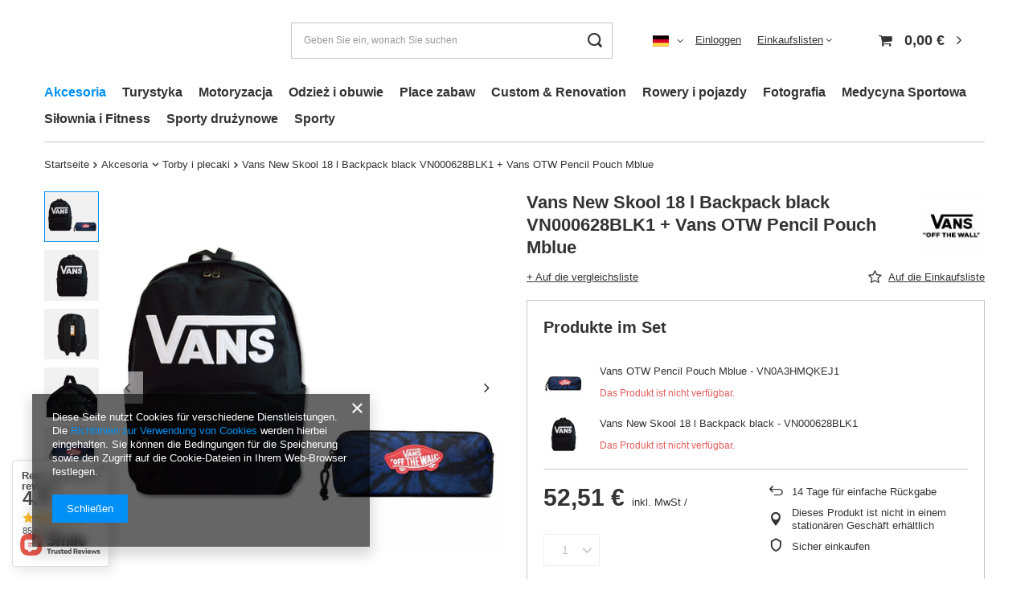

--- FILE ---
content_type: text/html; charset=utf-8
request_url: https://sport-trada.pl/product-ger-43224-Vans-New-Skool-18-l-Backpack-black-VN000628BLK1-Vans-OTW-Pencil-Pouch-Mblue.html
body_size: 40995
content:
<!DOCTYPE html>
<html lang="de" class="--vat --gross " ><head><link rel="preload" as="image" fetchpriority="high" href="/hpeciai/d201a6fd0967872846f8030214d96eab/ger_pm_Vans-New-Skool-18-l-Backpack-black-VN000628BLK1-Vans-OTW-Pencil-Pouch-Mblue-43224_1.png"><meta name="viewport" content="user-scalable=no, initial-scale = 1.0, maximum-scale = 1.0, width=device-width, viewport-fit=cover"><meta http-equiv="Content-Type" content="text/html; charset=utf-8"><meta http-equiv="X-UA-Compatible" content="IE=edge"><title>Vans New Skool 18 l Backpack black VN000628BLK1 + Vans OTW Pencil Pouch Mblue  | Akcesoria \ Artykuły szkolne \ Piórniki | Sport-trada.pl - sklep sportowy dla sportowców, buty sportowe, stroje sportowe, sklep sport</title><meta name="keywords" content="Vans New Skool 18 l Backpack black VN000628BLK1 + Vans OTW Pencil Pouch Mblue  Akcesoria i sprzęt koszykarski Torby i plecaki VANS  Farbe wählen [ger] 006 Wzór VN000ONIHU0 006  Model VN0A3I6RHU0   VN000628BLK1   | Akcesoria \ Artykuły szkolne \ Piórniki | Sklep sportowy, sport sklep"><meta name="description" content="Vans New Skool 18 l Backpack black VN000628BLK1 + Vans OTW Pencil Pouch Mblue  |  | Akcesoria \ Artykuły szkolne \ Piórniki | Sklep dla sportowców, piłka nożna, koszykówka, hokej, sporty wodne, pływanie"><link rel="icon" href="/gfx/ger/favicon.ico"><meta name="theme-color" content="#0090f6"><meta name="msapplication-navbutton-color" content="#0090f6"><meta name="apple-mobile-web-app-status-bar-style" content="#0090f6"><link rel="preload stylesheet" as="style" href="/gfx/ger/style.css.gzip?r=1730164689"><style>
							#photos_slider[data-skeleton] .photos__link:before {
								padding-top: calc(min((500/500 * 100%), 500px));
							}
							@media (min-width: 979px) {.photos__slider[data-skeleton] .photos__figure:not(.--nav):first-child .photos__link {
								max-height: 500px;
							}}
						</style><script>var app_shop={urls:{prefix:'data="/gfx/'.replace('data="', '')+'ger/',graphql:'/graphql/v1/'},vars:{meta:{viewportContent:'initial-scale = 1.0, maximum-scale = 5.0, width=device-width, viewport-fit=cover'},priceType:'gross',priceTypeVat:true,productDeliveryTimeAndAvailabilityWithBasket:false,geoipCountryCode:'US',fairShopLogo: { enabled: false, image: '/gfx/standards/safe_light.svg'},currency:{id:'EUR',symbol:'€',country:'eu',format:'###,##0.00',beforeValue:false,space:true,decimalSeparator:',',groupingSeparator:' '},language:{id:'ger',symbol:'de',name:'German'},omnibus:{enabled:true,rebateCodeActivate:false,hidePercentageDiscounts:false,},},txt:{priceTypeText:' inkl. MwSt',},fn:{},fnrun:{},files:[],graphql:{}};const getCookieByName=(name)=>{const value=`; ${document.cookie}`;const parts = value.split(`; ${name}=`);if(parts.length === 2) return parts.pop().split(';').shift();return false;};if(getCookieByName('freeeshipping_clicked')){document.documentElement.classList.remove('--freeShipping');}if(getCookieByName('rabateCode_clicked')){document.documentElement.classList.remove('--rabateCode');}function hideClosedBars(){const closedBarsArray=JSON.parse(localStorage.getItem('closedBars'))||[];if(closedBarsArray.length){const styleElement=document.createElement('style');styleElement.textContent=`${closedBarsArray.map((el)=>`#${el}`).join(',')}{display:none !important;}`;document.head.appendChild(styleElement);}}hideClosedBars();</script><meta name="robots" content="index,follow"><meta name="rating" content="general"><meta name="Author" content="Sport-trada.pl based on IdoSell - the best online selling solutions for your e-store (www.idosell.com/shop)."><meta property="fb:admins" content="292818380780297"><meta property="fb:app_id" content="393402524041519">
<!-- Begin LoginOptions html -->

<style>
#client_new_social .service_item[data-name="service_Apple"]:before, 
#cookie_login_social_more .service_item[data-name="service_Apple"]:before,
.oscop_contact .oscop_login__service[data-service="Apple"]:before {
    display: block;
    height: 2.6rem;
    content: url('/gfx/standards/apple.svg?r=1743165583');
}
.oscop_contact .oscop_login__service[data-service="Apple"]:before {
    height: auto;
    transform: scale(0.8);
}
#client_new_social .service_item[data-name="service_Apple"]:has(img.service_icon):before,
#cookie_login_social_more .service_item[data-name="service_Apple"]:has(img.service_icon):before,
.oscop_contact .oscop_login__service[data-service="Apple"]:has(img.service_icon):before {
    display: none;
}
</style>

<!-- End LoginOptions html -->

<!-- Open Graph -->
<meta property="og:type" content="website"><meta property="og:url" content="https://sport-trada.pl/product-ger-43224-Vans-New-Skool-18-l-Backpack-black-VN000628BLK1-Vans-OTW-Pencil-Pouch-Mblue.html
"><meta property="og:title" content="Vans New Skool 18 l Backpack black VN000628BLK1 + Vans OTW Pencil Pouch Mblue"><meta property="og:site_name" content="Sport-trada.pl"><meta property="og:locale" content="de_DE"><meta property="og:locale:alternate" content="pl_PL"><meta property="og:locale:alternate" content="en_GB"><meta property="og:image" content="https://sport-trada.pl/hpeciai/68503ecbe3fc5fd84361b08add901b15/ger_pl_Vans-New-Skool-18-l-Backpack-black-VN000628BLK1-Vans-OTW-Pencil-Pouch-Mblue-43224_1.png"><meta property="og:image:width" content="500"><meta property="og:image:height" content="500"><link rel="manifest" href="https://sport-trada.pl/data/include/pwa/1/manifest.json?t=3"><meta name="apple-mobile-web-app-capable" content="yes"><meta name="apple-mobile-web-app-status-bar-style" content="black"><meta name="apple-mobile-web-app-title" content="sport-trada.pl"><link rel="apple-touch-icon" href="/data/include/pwa/1/icon-128.png"><link rel="apple-touch-startup-image" href="/data/include/pwa/1/logo-512.png" /><meta name="msapplication-TileImage" content="/data/include/pwa/1/icon-144.png"><meta name="msapplication-TileColor" content="#2F3BA2"><meta name="msapplication-starturl" content="/"><script type="application/javascript">var _adblock = true;</script><script async src="/data/include/advertising.js"></script><script type="application/javascript">var statusPWA = {
                online: {
                    txt: "Mit dem Internet verbunden",
                    bg: "#5fa341"
                },
                offline: {
                    txt: "Keine Internetverbindung verfügbar",
                    bg: "#eb5467"
                }
            }</script><script async type="application/javascript" src="/ajax/js/pwa_online_bar.js?v=1&r=6"></script><script type="application/javascript" src="/ajax/js/webpush_subscription.js?v=1&r=4"></script><script type="application/javascript">WebPushHandler.publicKey = 'BE+huW4NGBJXEmjCYjCXaQl/lsMw3e2WpTalMzx2IMPKwkQgHEkc942w5k3eDeUa71iIpfuR0QPdoFPpIRRG9h4=';WebPushHandler.version = '1';WebPushHandler.setPermissionValue();</script><script >
window.dataLayer = window.dataLayer || [];
window.gtag = function gtag() {
dataLayer.push(arguments);
}
gtag('consent', 'default', {
'ad_storage': 'denied',
'analytics_storage': 'denied',
'ad_personalization': 'denied',
'ad_user_data': 'denied',
'wait_for_update': 500
});

gtag('set', 'ads_data_redaction', true);
</script><script  class='google_consent_mode_update'>
gtag('consent', 'update', {
'ad_storage': 'granted',
'analytics_storage': 'granted',
'ad_personalization': 'granted',
'ad_user_data': 'granted'
});
</script>
<!-- End Open Graph -->

<link rel="canonical" href="https://sport-trada.pl/product-ger-43224-Vans-New-Skool-18-l-Backpack-black-VN000628BLK1-Vans-OTW-Pencil-Pouch-Mblue.html" />
<link rel="alternate" hreflang="en" href="https://sport-trada.pl/product-eng-43224-Vans-New-Skool-18-l-Backpack-black-VN000628BLK1-Vans-OTW-Pencil-Pouch-Mblue.html" />
<link rel="alternate" hreflang="pl-PL" href="https://sport-trada.pl/product-pol-43224-Plecak-szkolny-Vans-New-Skool-18-l-czarny-VN000628BLK1-Piornik-Vans-OTW-Pencil-Pouch-Mblue.html" />
<link rel="alternate" hreflang="de" href="https://sport-trada.pl/product-ger-43224-Vans-New-Skool-18-l-Backpack-black-VN000628BLK1-Vans-OTW-Pencil-Pouch-Mblue.html" />
                <!-- Global site tag (gtag.js) -->
                <script  async src="https://www.googletagmanager.com/gtag/js?id=AW-967368946"></script>
                <script >
                    window.dataLayer = window.dataLayer || [];
                    window.gtag = function gtag(){dataLayer.push(arguments);}
                    gtag('js', new Date());
                    
                    gtag('config', 'AW-967368946', {"allow_enhanced_conversions":true});

                </script>
                                <script>
                if (window.ApplePaySession && window.ApplePaySession.canMakePayments()) {
                    var applePayAvailabilityExpires = new Date();
                    applePayAvailabilityExpires.setTime(applePayAvailabilityExpires.getTime() + 2592000000); //30 days
                    document.cookie = 'applePayAvailability=yes; expires=' + applePayAvailabilityExpires.toUTCString() + '; path=/;secure;'
                    var scriptAppleJs = document.createElement('script');
                    scriptAppleJs.src = "/ajax/js/apple.js?v=3";
                    if (document.readyState === "interactive" || document.readyState === "complete") {
                          document.body.append(scriptAppleJs);
                    } else {
                        document.addEventListener("DOMContentLoaded", () => {
                            document.body.append(scriptAppleJs);
                        });  
                    }
                } else {
                    document.cookie = 'applePayAvailability=no; path=/;secure;'
                }
                </script>
                <script>let paypalDate = new Date();
                    paypalDate.setTime(paypalDate.getTime() + 86400000);
                    document.cookie = 'payPalAvailability_EUR=-1; expires=' + paypalDate.getTime() + '; path=/; secure';
                </script></head><body><div id="container" class="projector_page container max-width-1200"><header class=" commercial_banner"><script class="ajaxLoad">app_shop.vars.vat_registered="true";app_shop.vars.currency_format="###,##0.00";app_shop.vars.currency_before_value=false;app_shop.vars.currency_space=true;app_shop.vars.symbol="€";app_shop.vars.id="EUR";app_shop.vars.baseurl="http://sport-trada.pl/";app_shop.vars.sslurl="https://sport-trada.pl/";app_shop.vars.curr_url="%2Fproduct-ger-43224-Vans-New-Skool-18-l-Backpack-black-VN000628BLK1-Vans-OTW-Pencil-Pouch-Mblue.html";var currency_decimal_separator=',';var currency_grouping_separator=' ';app_shop.vars.blacklist_extension=["exe","com","swf","js","php"];app_shop.vars.blacklist_mime=["application/javascript","application/octet-stream","message/http","text/javascript","application/x-deb","application/x-javascript","application/x-shockwave-flash","application/x-msdownload"];app_shop.urls.contact="/contact-ger.html";</script><div id="viewType" style="display:none"></div><div id="logo" class="d-flex align-items-center"><a href="" target=""><img src="" alt="" width="" height=""></a></div><form action="https://sport-trada.pl/search.php" method="get" id="menu_search" class="menu_search"><a href="#showSearchForm" class="menu_search__mobile"></a><div class="menu_search__block"><div class="menu_search__item --input"><input class="menu_search__input" type="text" name="text" autocomplete="off" placeholder="Geben Sie ein, wonach Sie suchen" aria-label="Geben Sie ein, wonach Sie suchen"><button class="menu_search__submit" type="submit" aria-label="Suchen"></button></div><div class="menu_search__item --results search_result"></div></div></form><div id="menu_settings" class="align-items-center justify-content-center justify-content-lg-end"><div class="open_trigger"><span class="d-none d-md-inline-block flag flag_ger"></span><div class="menu_settings_wrapper d-md-none"><div class="menu_settings_inline"><div class="menu_settings_header">
								Sprache und Währung: 
							</div><div class="menu_settings_content"><span class="menu_settings_flag flag flag_ger"></span><strong class="menu_settings_value"><span class="menu_settings_language">de</span><span> | </span><span class="menu_settings_currency">€</span></strong></div></div><div class="menu_settings_inline"><div class="menu_settings_header">
								Lieferland: 
							</div><div class="menu_settings_content"><strong class="menu_settings_value">Polska</strong></div></div></div><i class="icon-angle-down d-none d-md-inline-block"></i></div><form action="https://sport-trada.pl/settings.php" method="post"><ul><li><div class="form-group"><label class="menu_settings_lang_label">Sprache</label><div class="radio"><label><input type="radio" name="lang" value="pol"><span class="flag flag_pol"></span><span>pl</span></label></div><div class="radio"><label><input type="radio" name="lang" value="eng"><span class="flag flag_eng"></span><span>en</span></label></div><div class="radio"><label><input type="radio" name="lang" checked value="ger"><span class="flag flag_ger"></span><span>de</span></label></div></div></li><li><div class="form-group"><label for="menu_settings_curr">Währung</label><div class="select-after"><select class="form-control" name="curr" id="menu_settings_curr"><option value="PLN">zł (1 € = 4.2279zł)
															</option><option value="EUR" selected>€</option><option value="GBP">£ (1 € = 0.8702£)
															</option><option value="USD">$ (1 € = 1.1727$)
															</option></select></div></div><div class="form-group"><label for="menu_settings_country">Lieferland</label><div class="select-after"><select class="form-control" name="country" id="menu_settings_country"><option value="1143020016">Austria</option><option value="1143020022">Belgia</option><option value="1143020027">Białoruś</option><option value="1143020029">Bośnia i Hercegowina</option><option value="1143020033">Bułgaria</option><option value="1143020037">Chiny</option><option value="1143020038">Chorwacja</option><option value="1143020041">Czechy</option><option value="1143020042">Dania</option><option value="1143020143">DEUTSCHLAND</option><option value="1143020051">Estonia</option><option value="1143020056">Finlandia</option><option value="1143020057">Francja</option><option value="1143020062">Grecja</option><option value="1143020075">Hiszpania</option><option value="1143020076">Holandia</option><option value="1143020083">Irlandia</option><option value="1143020220">Italy</option><option value="1143020095">Kanada</option><option value="1143020116">Litwa</option><option value="1143020118">Łotwa</option><option value="1143020117">Luksembourg</option><option value="1143020133">Meksyk</option><option value="1143020149">Norwegia</option><option selected value="1143020003">Polska</option><option value="1143020163">Portugalia</option><option value="1143020169">Rumunia</option><option value="1170044700">Serbia</option><option value="1143020182">Słowacja</option><option value="1143020183">Słowenia</option><option value="1143020192">Szwajcaria</option><option value="1143020193">Szwecja</option><option value="1143020218">UK</option><option value="1143020210">Ukraina</option><option value="1143020186">USA</option><option value="1143020215">Watykan</option><option value="1143020217">Węgry</option></select></div></div></li><li class="buttons"><button class="btn --solid --large" type="submit">
								Änderungen übernehmen
							</button></li></ul></form><div id="menu_additional"><a class="account_link" href="https://sport-trada.pl/login.php">Einloggen</a><div class="shopping_list_top" data-empty="true"><a href="https://sport-trada.pl/de/shoppinglist/" class="wishlist_link slt_link --empty">Einkaufslisten</a><div class="slt_lists"><ul class="slt_lists__nav"><li class="slt_lists__nav_item" data-list_skeleton="true" data-list_id="true" data-shared="true"><a class="slt_lists__nav_link" data-list_href="true"><span class="slt_lists__nav_name" data-list_name="true"></span><span class="slt_lists__count" data-list_count="true">0</span></a></li><li class="slt_lists__nav_item --empty"><a class="slt_lists__nav_link --empty" href="https://sport-trada.pl/de/shoppinglist/"><span class="slt_lists__nav_name" data-list_name="true">Einkaufsliste</span><span class="slt_lists__count" data-list_count="true">0</span></a></li></ul></div></div></div></div><div class="shopping_list_top_mobile d-none" data-empty="true"><a href="https://sport-trada.pl/de/shoppinglist/" class="sltm_link --empty"></a></div><div id="menu_basket" class="topBasket --skeleton"><a class="topBasket__sub" href="/basketedit.php"><span class="badge badge-info"></span><strong class="topBasket__price">0,00 €</strong></a><div class="topBasket__details --products" style="display: none;"><div class="topBasket__block --labels"><label class="topBasket__item --name">Produkt</label><label class="topBasket__item --sum">Menge</label><label class="topBasket__item --prices">Preis</label></div><div class="topBasket__block --products"></div></div><div class="topBasket__details --shipping" style="display: none;"><span class="topBasket__name">Versandkosten ab</span><span id="shipppingCost"></span></div><script>
						app_shop.vars.cache_html = true;
					</script></div><nav id="menu_categories" class="wide"><button type="button" class="navbar-toggler" aria-label="Menü"><i class="icon-reorder"></i></button><div class="navbar-collapse" id="menu_navbar"><ul class="navbar-nav mx-md-n2"><li class="nav-item active"><a  href="/ger_m_Akcesoria-905.html" target="_self" title="Akcesoria" class="nav-link active" >Akcesoria</a><ul class="navbar-subnav"><li class="nav-item"><a  href="/ger_m_Akcesoria_Akcesoria-dla-fanow-894.html" target="_self" title="Akcesoria dla fanów" class="nav-link" >Akcesoria dla fanów</a><ul class="navbar-subsubnav"><li class="nav-item"><a  href="/ger_m_Akcesoria_Akcesoria-dla-fanow_Gadzety-koszykarskie-898.html" target="_self" title="Gadżety koszykarskie" class="nav-link" >Gadżety koszykarskie</a></li></ul></li><li class="nav-item empty"><a  href="/ger_m_Akcesoria_Akcesoria-sedziowskie-920.html" target="_self" title="Akcesoria sędziowskie" class="nav-link" >Akcesoria sędziowskie</a></li><li class="nav-item empty"><a  href="/ger_m_Akcesoria_Akcesoria-i-sprzet-meczowy-921.html" target="_self" title="Akcesoria i sprzęt meczowy" class="nav-link" >Akcesoria i sprzęt meczowy</a></li><li class="nav-item"><a  href="/ger_m_Akcesoria_Wyposazenie-hali-i-boisk-906.html" target="_self" title="Wyposażenie hali i boisk" class="nav-link" >Wyposażenie hali i boisk</a><ul class="navbar-subsubnav"><li class="nav-item"><a  href="/ger_m_Akcesoria_Wyposazenie-hali-i-boisk_Obrecze-do-koszykowki-934.html" target="_self" title="Obręcze do koszykówki" class="nav-link" >Obręcze do koszykówki</a></li><li class="nav-item"><a  href="/ger_m_Akcesoria_Wyposazenie-hali-i-boisk_Zestawy-Kosze-najazdowe-939.html" target="_self" title="Zestawy Kosze najazdowe" class="nav-link" >Zestawy Kosze najazdowe</a></li><li class="nav-item"><a  href="/ger_m_Akcesoria_Wyposazenie-hali-i-boisk_Tablice-wynikow-1062.html" target="_self" title="Tablice wyników" class="nav-link" >Tablice wyników</a></li><li class="nav-item"><a  href="/ger_m_Akcesoria_Wyposazenie-hali-i-boisk_Bramki-1078.html" target="_self" title="Bramki" class="nav-link" >Bramki</a></li></ul></li><li class="nav-item active"><a  href="/ger_m_Akcesoria_Torby-i-plecaki-922.html" target="_self" title="Torby i plecaki" class="nav-link active" >Torby i plecaki</a><ul class="navbar-subsubnav"><li class="nav-item"><a  href="/ger_m_Akcesoria_Torby-i-plecaki_Plecaki-szkolne-i-sportowe-2001.html" target="_self" title="Plecaki szkolne i sportowe" class="nav-link" >Plecaki szkolne i sportowe</a></li><li class="nav-item"><a  href="/ger_m_Akcesoria_Torby-i-plecaki_Worki-2400.html" target="_self" title="Worki" class="nav-link" >Worki</a></li><li class="nav-item"><a  href="/ger_m_Akcesoria_Torby-i-plecaki_Zestawy-szkolne-2435.html" target="_self" title="Zestawy szkolne" class="nav-link" >Zestawy szkolne</a></li><li class="nav-item"><a  href="/ger_m_Akcesoria_Torby-i-plecaki_Torby-sportowe-treningowe-2002.html" target="_self" title="Torby sportowe treningowe" class="nav-link" >Torby sportowe treningowe</a></li><li class="nav-item"><a  href="/ger_m_Akcesoria_Torby-i-plecaki_Torebki-2003.html" target="_self" title="Torebki" class="nav-link" >Torebki</a></li></ul></li><li class="nav-item empty"><a  href="/ger_m_Akcesoria_Akcesoria-trenerskie-923.html" target="_self" title="Akcesoria trenerskie" class="nav-link" >Akcesoria trenerskie</a></li><li class="nav-item"><a  href="/ger_m_Akcesoria_Artykuly-szkolne-908.html" target="_self" title="Artykuły szkolne" class="nav-link" >Artykuły szkolne</a><ul class="navbar-subsubnav"><li class="nav-item"><a  href="/ger_m_Akcesoria_Artykuly-szkolne_Piorniki-2398.html" target="_self" title="Piórniki" class="nav-link" >Piórniki</a></li><li class="nav-item"><a  href="/ger_m_Akcesoria_Artykuly-szkolne_Sniadaniowki-2403.html" target="_self" title="Śniadaniówki" class="nav-link" >Śniadaniówki</a></li></ul></li><li class="nav-item"><a  href="/ger_m_Akcesoria_Sprzet-i-akcesoria-treningowe-924.html" target="_self" title="Sprzęt i akcesoria treningowe" class="nav-link" >Sprzęt i akcesoria treningowe</a><ul class="navbar-subsubnav"><li class="nav-item"><a  href="/ger_m_Akcesoria_Sprzet-i-akcesoria-treningowe_Pacholki-1100.html" target="_self" title="Pachołki" class="nav-link" >Pachołki</a></li></ul></li><li class="nav-item empty"><a  href="/ger_m_Akcesoria_Dla-dzieci-1063.html" target="_self" title="Dla dzieci" class="nav-link" >Dla dzieci</a></li><li class="nav-item empty"><a  href="/ger_m_Akcesoria_Zasady-zamawiania-produktow-z-USA-1077.html" target="_self" title="Zasady zamawiania produktów z USA" class="nav-link" >Zasady zamawiania produktów z USA</a></li><li class="nav-item empty"><a  href="/ger_m_Akcesoria_Dla-klubow-1065.html" target="_self" title="Dla klubów" class="nav-link" >Dla klubów</a></li><li class="nav-item empty"><a  href="/ger_m_Akcesoria_Wynajem-sprzetu-sportowego-1052.html" target="_self" title="Wynajem sprzętu sportowego" class="nav-link" >Wynajem sprzętu sportowego</a></li><li class="nav-item"><a  href="/ger_m_Akcesoria_Dom-i-ogrod-2026.html" target="_self" title="Dom i ogród" class="nav-link" >Dom i ogród</a><ul class="navbar-subsubnav"><li class="nav-item"><a  href="/ger_m_Akcesoria_Dom-i-ogrod_Sprzety-AGD-2428.html" target="_self" title="Sprzęty AGD" class="nav-link" >Sprzęty AGD</a></li></ul></li><li class="nav-item empty"><a  href="/ger_m_Akcesoria_Okulary-przeciwsloneczne-1897.html" target="_self" title="Okulary przeciwsłoneczne" class="nav-link" >Okulary przeciwsłoneczne</a></li></ul></li><li class="nav-item"><a  href="/ger_m_Turystyka-1327.html" target="_self" title="Turystyka" class="nav-link" >Turystyka</a><ul class="navbar-subnav"><li class="nav-item empty"><a  href="/ger_m_Turystyka_Hamaki-1328.html" target="_self" title="Hamaki" class="nav-link" >Hamaki</a></li><li class="nav-item empty"><a  href="/ger_m_Turystyka_Namioty-2408.html" target="_self" title="Namioty" class="nav-link" >Namioty</a></li><li class="nav-item empty"><a  href="/ger_m_Turystyka_Noze-i-scyzoryki-1796.html" target="_self" title="Noże i scyzoryki" class="nav-link" >Noże i scyzoryki</a></li><li class="nav-item"><a  href="/ger_m_Turystyka_Torby-i-plecaki-1951.html" target="_self" title="Torby i plecaki" class="nav-link" >Torby i plecaki</a><ul class="navbar-subsubnav"><li class="nav-item"><a  href="/ger_m_Turystyka_Torby-i-plecaki_Plecaki-1952.html" target="_self" title="Plecaki" class="nav-link" >Plecaki</a></li><li class="nav-item"><a  href="/ger_m_Turystyka_Torby-i-plecaki_Walizki-i-Torby-podrozne-2425.html" target="_self" title="Walizki i Torby podróżne" class="nav-link" >Walizki i Torby podróżne</a></li><li class="nav-item"><a  href="/ger_m_Turystyka_Torby-i-plecaki_Torby-1953.html" target="_self" title="Torby" class="nav-link" >Torby</a></li></ul></li></ul></li><li class="nav-item"><a  href="/ger_m_Motoryzacja-1892.html" target="_self" title="Motoryzacja" class="nav-link" >Motoryzacja</a><ul class="navbar-subnav"><li class="nav-item"><a  href="/ger_m_Motoryzacja_Czesci-motocyklowe-i-akcesoria-1893.html" target="_self" title="Części motocyklowe i akcesoria" class="nav-link" >Części motocyklowe i akcesoria</a><ul class="navbar-subsubnav"><li class="nav-item"><a  href="/ger_m_Motoryzacja_Czesci-motocyklowe-i-akcesoria_Akcesoria-motocyklowe-1894.html" target="_self" title="Akcesoria motocyklowe" class="nav-link" >Akcesoria motocyklowe</a></li></ul></li></ul></li><li class="nav-item"><a  href="/ger_m_Odziez-i-obuwie-1164.html" target="_self" title="Odzież i obuwie" class="nav-link" >Odzież i obuwie</a><ul class="navbar-subnav"><li class="nav-item"><a  href="/ger_m_Odziez-i-obuwie_Obuwie-895.html" target="_self" title="Obuwie" class="nav-link" >Obuwie</a><ul class="navbar-subsubnav"><li class="nav-item"><a  href="/ger_m_Odziez-i-obuwie_Obuwie_Buty-meskie-899.html" target="_self" title="Buty męskie" class="nav-link" >Buty męskie</a></li><li class="nav-item"><a  href="/ger_m_Odziez-i-obuwie_Obuwie_Buty-na-co-dzien-900.html" target="_self" title="Buty na co dzień" class="nav-link" >Buty na co dzień</a></li><li class="nav-item"><a  href="/ger_m_Odziez-i-obuwie_Obuwie_Buty-damskie-930.html" target="_self" title="Buty damskie" class="nav-link" >Buty damskie</a></li><li class="nav-item"><a  href="/ger_m_Odziez-i-obuwie_Obuwie_Buty-dzieciece-931.html" target="_self" title="Buty dziecięce" class="nav-link" >Buty dziecięce</a></li><li class="nav-item"><a  href="/ger_m_Odziez-i-obuwie_Obuwie_Sandaly-sportowe-932.html" target="_self" title="Sandały sportowe" class="nav-link" >Sandały sportowe</a></li><li class="nav-item"><a  href="/ger_m_Odziez-i-obuwie_Obuwie_Sznurowadla-933.html" target="_self" title="Sznurowadła" class="nav-link" >Sznurowadła</a></li><li class="nav-item"><a  href="/ger_m_Odziez-i-obuwie_Obuwie_Konserwacja-obuwia-1074.html" target="_self" title="Konserwacja obuwia" class="nav-link" >Konserwacja obuwia</a></li></ul></li><li class="nav-item"><a  href="/ger_m_Odziez-i-obuwie_Odziez-893.html" target="_self" title="Odzież" class="nav-link" >Odzież</a><ul class="navbar-subsubnav"><li class="nav-item"><a  href="/ger_m_Odziez-i-obuwie_Odziez_Odziez-damska-897.html" target="_self" title="Odzież damska" class="nav-link" >Odzież damska</a></li><li class="nav-item"><a  href="/ger_m_Odziez-i-obuwie_Odziez_Odziez-meska-925.html" target="_self" title="Odzież męska" class="nav-link" >Odzież męska</a></li><li class="nav-item"><a  href="/ger_m_Odziez-i-obuwie_Odziez_Skarpety-896.html" target="_self" title="Skarpety" class="nav-link" >Skarpety</a></li><li class="nav-item"><a  href="/ger_m_Odziez-i-obuwie_Odziez_Czapki-927.html" target="_self" title="Czapki" class="nav-link" >Czapki</a></li><li class="nav-item"><a  href="/ger_m_Odziez-i-obuwie_Odziez_Bielizna-928.html" target="_self" title="Bielizna" class="nav-link" >Bielizna</a></li><li class="nav-item"><a  href="/ger_m_Odziez-i-obuwie_Odziez_Odziez-dziecieca-2438.html" target="_self" title="Odzież dziecięca" class="nav-link" >Odzież dziecięca</a></li></ul></li><li class="nav-item"><a  href="/ger_m_Odziez-i-obuwie_Akcesoria-1338.html" target="_self" title="Akcesoria" class="nav-link" >Akcesoria</a><ul class="navbar-subsubnav"><li class="nav-item"><a  href="/ger_m_Odziez-i-obuwie_Akcesoria_Saszetki-nerki-1070.html" target="_self" title="Saszetki - nerki" class="nav-link" >Saszetki - nerki</a></li><li class="nav-item"><a  href="/ger_m_Odziez-i-obuwie_Akcesoria_Czapki-1775.html" target="_self" title="Czapki" class="nav-link" >Czapki</a></li><li class="nav-item"><a  href="/ger_m_Odziez-i-obuwie_Akcesoria_Okulary-przeciwsloneczne-1855.html" target="_self" title="Okulary przeciwsłoneczne" class="nav-link" >Okulary przeciwsłoneczne</a></li></ul></li></ul></li><li class="nav-item"><a  href="/ger_m_Place-zabaw-1915.html" target="_self" title="Place zabaw" class="nav-link" >Place zabaw</a></li><li class="nav-item"><a  href="/ger_m_Custom-Renovation-1928.html" target="_self" title="Custom &amp;amp; Renovation" class="nav-link" >Custom &amp; Renovation</a><ul class="navbar-subnav"><li class="nav-item"><a  href="/ger_m_Custom-Renovation_Custom-1929.html" target="_self" title="Custom" class="nav-link" >Custom</a><ul class="navbar-subsubnav"><li class="nav-item"><a  href="/ger_m_Custom-Renovation_Custom_Naszywki-Aplikacje-1930.html" target="_self" title="Naszywki - Aplikacje" class="nav-link" >Naszywki - Aplikacje</a></li></ul></li></ul></li><li class="nav-item"><a  href="/ger_m_Rowery-i-pojazdy-2021.html" target="_self" title="Rowery i pojazdy" class="nav-link" >Rowery i pojazdy</a></li><li class="nav-item"><a  href="/ger_m_Fotografia-2410.html" target="_self" title="Fotografia" class="nav-link" >Fotografia</a></li><li class="nav-item"><a  href="/ger_m_Medycyna-Sportowa-904.html" target="_self" title="Medycyna Sportowa" class="nav-link" >Medycyna Sportowa</a><ul class="navbar-subnav"><li class="nav-item"><a  href="/ger_m_Medycyna-Sportowa_Stabilizatory-i-ortezy-917.html" target="_self" title="Stabilizatory i ortezy" class="nav-link" >Stabilizatory i ortezy</a><ul class="navbar-subsubnav"><li class="nav-item"><a  href="/ger_m_Medycyna-Sportowa_Stabilizatory-i-ortezy_Stabilizatory-kostki-943.html" target="_self" title="Stabilizatory kostki" class="nav-link" >Stabilizatory kostki</a></li><li class="nav-item"><a  href="/ger_m_Medycyna-Sportowa_Stabilizatory-i-ortezy_Stabilizatory-kolana-944.html" target="_self" title="Stabilizatory kolana" class="nav-link" >Stabilizatory kolana</a></li><li class="nav-item"><a  href="/ger_m_Medycyna-Sportowa_Stabilizatory-i-ortezy_Stabilizatory-nadgarstka-945.html" target="_self" title="Stabilizatory nadgarstka" class="nav-link" >Stabilizatory nadgarstka</a></li><li class="nav-item"><a  href="/ger_m_Medycyna-Sportowa_Stabilizatory-i-ortezy_Stabilizatory-plecow-946.html" target="_self" title="Stabilizatory pleców" class="nav-link" >Stabilizatory pleców</a></li><li class="nav-item"><a  href="/ger_m_Medycyna-Sportowa_Stabilizatory-i-ortezy_Stabilizatory-lokci-947.html" target="_self" title="Stabilizatory łokci" class="nav-link" >Stabilizatory łokci</a></li><li class="nav-item"><a  href="/ger_m_Medycyna-Sportowa_Stabilizatory-i-ortezy_Stabilizator-barku-948.html" target="_self" title="Stabilizator barku" class="nav-link" >Stabilizator barku</a></li><li class="nav-item"><a  href="/ger_m_Medycyna-Sportowa_Stabilizatory-i-ortezy_Temblak-1197.html" target="_self" title="Temblak" class="nav-link" >Temblak</a></li><li class="nav-item"><a  href="/ger_m_Medycyna-Sportowa_Stabilizatory-i-ortezy_Stabilizator-uda-1275.html" target="_self" title="Stabilizator uda" class="nav-link" >Stabilizator uda</a></li><li class="nav-item"><a  href="/ger_m_Medycyna-Sportowa_Stabilizatory-i-ortezy_Skarpety-i-opaski-kompresyjne-1574.html" target="_self" title="Skarpety i opaski kompresyjne" class="nav-link" >Skarpety i opaski kompresyjne</a></li></ul></li><li class="nav-item empty"><a  href="/ger_m_Medycyna-Sportowa_Torby-medyczne-2437.html" target="_self" title="Torby medyczne" class="nav-link" >Torby medyczne</a></li><li class="nav-item empty"><a  href="/ger_m_Medycyna-Sportowa_Ochraniacze-918.html" target="_self" title="Ochraniacze" class="nav-link" >Ochraniacze</a></li><li class="nav-item empty"><a  href="/ger_m_Medycyna-Sportowa_Apteczki-medyczne-919.html" target="_self" title="Apteczki medyczne" class="nav-link" >Apteczki medyczne</a></li><li class="nav-item"><a  href="/ger_m_Medycyna-Sportowa_Urzadzenia-medyczne-1575.html" target="_self" title="Urządzenia medyczne" class="nav-link" >Urządzenia medyczne</a><ul class="navbar-subsubnav"><li class="nav-item"><a  href="/ger_m_Medycyna-Sportowa_Urzadzenia-medyczne_Tlenoterapia-1898.html" target="_self" title="Tlenoterapia" class="nav-link" >Tlenoterapia</a></li></ul></li></ul></li><li class="nav-item"><a  href="/ger_m_Silownia-i-Fitness-907.html" target="_self" title="Siłownia i Fitness" class="nav-link" >Siłownia i Fitness</a><ul class="navbar-subnav"><li class="nav-item"><a  href="/ger_m_Silownia-i-Fitness_Fitness-941.html" target="_self" title="Fitness" class="nav-link" >Fitness</a><ul class="navbar-subsubnav"><li class="nav-item"><a  href="/ger_m_Silownia-i-Fitness_Fitness_Maty-i-Materace-1003.html" target="_self" title="Maty i Materace" class="nav-link" >Maty i Materace</a></li><li class="nav-item"><a  href="/ger_m_Silownia-i-Fitness_Fitness_Pilates-i-Joga-1009.html" target="_self" title="Pilates i Joga" class="nav-link" >Pilates i Joga</a></li><li class="nav-item"><a  href="/ger_m_Silownia-i-Fitness_Fitness_Wioslarze-1024.html" target="_self" title="Wioślarze" class="nav-link" >Wioślarze</a></li><li class="nav-item"><a  href="/ger_m_Silownia-i-Fitness_Fitness_Drabinki-treningowe-gimnastyczne-1991.html" target="_self" title="Drabinki treningowe gimnastyczne" class="nav-link" >Drabinki treningowe gimnastyczne</a></li></ul></li><li class="nav-item"><a  href="/ger_m_Silownia-i-Fitness_Silownia-1025.html" target="_self" title="Siłownia" class="nav-link" >Siłownia</a><ul class="navbar-subsubnav"><li class="nav-item"><a  href="/ger_m_Silownia-i-Fitness_Silownia_Hantle-i-Odwazniki-1030.html" target="_self" title="Hantle i Odważniki" class="nav-link" >Hantle i Odważniki</a></li><li class="nav-item"><a  href="/ger_m_Silownia-i-Fitness_Silownia_Obciazenia-1032.html" target="_self" title="Obciążenia" class="nav-link" >Obciążenia</a></li><li class="nav-item"><a  href="/ger_m_Silownia-i-Fitness_Silownia_Bramy-i-uchwyty-1263.html" target="_self" title="Bramy i uchwyty" class="nav-link" >Bramy i uchwyty</a></li></ul></li><li class="nav-item empty"><a  href="/ger_m_Silownia-i-Fitness_Plotki-1099.html" target="_self" title="Płotki" class="nav-link" >Płotki</a></li></ul></li><li class="nav-item"><a  href="/ger_m_Sporty-druzynowe-1081.html" target="_self" title="Sporty drużynowe" class="nav-link" >Sporty drużynowe</a><ul class="navbar-subnav"><li class="nav-item"><a  href="/ger_m_Sporty-druzynowe_Pilka-nozna-1082.html" target="_self" title="Piłka nożna" class="nav-link" >Piłka nożna</a><ul class="navbar-subsubnav"><li class="nav-item"><a  href="/ger_m_Sporty-druzynowe_Pilka-nozna_Bramki-1088.html" target="_self" title="Bramki" class="nav-link" >Bramki</a></li><li class="nav-item"><a  href="/ger_m_Sporty-druzynowe_Pilka-nozna_Akcesoria-1090.html" target="_self" title="Akcesoria" class="nav-link" >Akcesoria</a></li><li class="nav-item"><a  href="/ger_m_Sporty-druzynowe_Pilka-nozna_Siatki-1130.html" target="_self" title="Siatki" class="nav-link" >Siatki</a></li><li class="nav-item"><a  href="/ger_m_Sporty-druzynowe_Pilka-nozna_Przyrzady-do-treningu-1291.html" target="_self" title="Przyrządy do treningu " class="nav-link" >Przyrządy do treningu </a></li><li class="nav-item"><a  href="/ger_m_Sporty-druzynowe_Pilka-nozna_Buty-1353.html" target="_self" title="Buty" class="nav-link" >Buty</a></li><li class="nav-item"><a  href="/ger_m_Sporty-druzynowe_Pilka-nozna_Wozki-do-malowania-lini-na-boisku-1891.html" target="_self" title="Wózki do malowania lini na boisku" class="nav-link" >Wózki do malowania lini na boisku</a></li><li class="nav-item"><a  href="/ger_m_Sporty-druzynowe_Pilka-nozna_Wyposazenie-boisk-2383.html" target="_self" title="Wyposażenie boisk" class="nav-link" >Wyposażenie boisk</a></li></ul></li><li class="nav-item"><a  href="/ger_m_Sporty-druzynowe_Siatkowka-1083.html" target="_self" title="Siatkówka" class="nav-link" >Siatkówka</a><ul class="navbar-subsubnav"><li class="nav-item"><a  href="/ger_m_Sporty-druzynowe_Siatkowka_Slupki-do-siatkowki-1091.html" target="_self" title="Słupki do siatkówki" class="nav-link" >Słupki do siatkówki</a></li><li class="nav-item"><a  href="/ger_m_Sporty-druzynowe_Siatkowka_Akcesoria-1093.html" target="_self" title="Akcesoria" class="nav-link" >Akcesoria</a></li><li class="nav-item"><a  href="/ger_m_Sporty-druzynowe_Siatkowka_Siatki-1208.html" target="_self" title="Siatki" class="nav-link" >Siatki</a></li><li class="nav-item"><a  href="/ger_m_Sporty-druzynowe_Siatkowka_Pilki-1314.html" target="_self" title="Piłki" class="nav-link" >Piłki</a></li></ul></li><li class="nav-item"><a  href="/ger_m_Sporty-druzynowe_Pilka-reczna-1084.html" target="_self" title="Piłka ręczna" class="nav-link" >Piłka ręczna</a><ul class="navbar-subsubnav"><li class="nav-item"><a  href="/ger_m_Sporty-druzynowe_Pilka-reczna_Bramki-1132.html" target="_self" title="Bramki" class="nav-link" >Bramki</a></li><li class="nav-item"><a  href="/ger_m_Sporty-druzynowe_Pilka-reczna_Akcesoria-1134.html" target="_self" title="Akcesoria" class="nav-link" >Akcesoria</a></li></ul></li><li class="nav-item"><a  href="/ger_m_Sporty-druzynowe_Hokej-1085.html" target="_self" title="Hokej" class="nav-link" >Hokej</a><ul class="navbar-subsubnav"><li class="nav-item"><a  href="/ger_m_Sporty-druzynowe_Hokej_Bramki-1136.html" target="_self" title="Bramki" class="nav-link" >Bramki</a></li></ul></li><li class="nav-item"><a  href="/ger_m_Sporty-druzynowe_Koszykowka-1163.html" target="_self" title="Koszykówka" class="nav-link" >Koszykówka</a><ul class="navbar-subsubnav more"><li class="nav-item"><a  href="/ger_m_Sporty-druzynowe_Koszykowka_Pilki-do-koszykowki-903.html" target="_self" title="Piłki do koszykówki" class="nav-link" >Piłki do koszykówki</a></li><li class="nav-item"><a  href="/ger_m_Sporty-druzynowe_Koszykowka_Akcesoria-1168.html" target="_self" title="Akcesoria" class="nav-link" >Akcesoria</a></li><li class="nav-item"><a  href="/ger_m_Sporty-druzynowe_Koszykowka_Odziez-1270.html" target="_self" title="Odzież" class="nav-link" >Odzież</a></li><li class="nav-item"><a  href="/ger_m_Sporty-druzynowe_Koszykowka_Tablice-do-koszykowki-1779.html" target="_self" title="Tablice do koszykówki" class="nav-link" >Tablice do koszykówki</a></li><li class="nav-item"><a  href="/ger_m_Sporty-druzynowe_Koszykowka_Zestawy-do-koszykowki-1780.html" target="_self" title="Zestawy do koszykówki" class="nav-link" >Zestawy do koszykówki</a></li><li class="nav-item"><a  href="/ger_m_Sporty-druzynowe_Koszykowka_Obrecze-do-koszykowki-1896.html" target="_self" title="Obręcze do koszykówki " class="nav-link" >Obręcze do koszykówki </a></li><li class="nav-item"><a  href="/ger_m_Sporty-druzynowe_Koszykowka_Siatki-do-obreczy-do-koszykowki-1902.html" target="_self" title="Siatki do obręczy do koszykówki" class="nav-link" >Siatki do obręczy do koszykówki</a></li><li class="nav-item"><a  href="/ger_m_Sporty-druzynowe_Koszykowka_Wyposazenie-boisk-2382.html" target="_self" title="Wyposażenie boisk" class="nav-link" >Wyposażenie boisk</a></li><li class="nav-item"><a  href="/ger_m_Sporty-druzynowe_Koszykowka_Boiska-przydomowe-2453.html" target="_self" title="Boiska przydomowe" class="nav-link" >Boiska przydomowe</a></li><li class="nav-item"><a  href="/ger_m_Sporty-druzynowe_Koszykowka_Oslony-do-zestawow-do-koszykowki-2455.html" target="_self" title="Osłony do zestawów do koszykówki" class="nav-link" >Osłony do zestawów do koszykówki</a></li><li class="nav-item"><a  href="/ger_m_Sporty-druzynowe_Koszykowka_Wozki-na-pilki-do-koszykowki-2456.html" target="_self" title="Wózki na piłki do koszykówki" class="nav-link" >Wózki na piłki do koszykówki</a></li><li class="nav-item --extend"><a href="" class="nav-link" txt_alt="- Ausblenden">+ Alle anzeigen</a></li></ul></li><li class="nav-item"><a  href="/ger_m_Sporty-druzynowe_Futbol-amerykanski-1169.html" target="_self" title="Futbol amerykański" class="nav-link" >Futbol amerykański</a><ul class="navbar-subsubnav"><li class="nav-item"><a  href="/ger_m_Sporty-druzynowe_Futbol-amerykanski_Pilki-1302.html" target="_self" title="Piłki" class="nav-link" >Piłki</a></li></ul></li></ul></li><li class="nav-item"><a  href="/ger_m_Sporty-1304.html" target="_self" title="Sporty" class="nav-link" >Sporty</a><ul class="navbar-subnav"><li class="nav-item"><a  href="/ger_m_Sporty_Bieganie-1305.html" target="_self" title="Bieganie" class="nav-link" >Bieganie</a><ul class="navbar-subsubnav"><li class="nav-item"><a  href="/ger_m_Sporty_Bieganie_Akcesoria-do-biegania-1313.html" target="_self" title="Akcesoria do biegania" class="nav-link" >Akcesoria do biegania</a></li></ul></li><li class="nav-item"><a  href="/ger_m_Sporty_Tenis-Badminton-1247.html" target="_self" title="Tenis, Badminton" class="nav-link" >Tenis, Badminton</a><ul class="navbar-subsubnav"><li class="nav-item"><a  href="/ger_m_Sporty_Tenis-Badminton_Tenis-ziemny-911.html" target="_self" title="Tenis ziemny" class="nav-link" >Tenis ziemny</a></li><li class="nav-item"><a  href="/ger_m_Sporty_Tenis-Badminton_Tenis-stolowy-1144.html" target="_self" title="Tenis stołowy" class="nav-link" >Tenis stołowy</a></li><li class="nav-item"><a  href="/ger_m_Sporty_Tenis-Badminton_Badminton-1205.html" target="_self" title="Badminton" class="nav-link" >Badminton</a></li><li class="nav-item"><a  href="/ger_m_Sporty_Tenis-Badminton_Squash-1339.html" target="_self" title="Squash" class="nav-link" >Squash</a></li></ul></li><li class="nav-item empty"><a  href="/ger_m_Sporty_Sporty-plazowe-1292.html" target="_self" title="Sporty plażowe" class="nav-link" >Sporty plażowe</a></li><li class="nav-item"><a  href="/ger_m_Sporty_Lekkoatletyka-1150.html" target="_self" title="Lekkoatletyka" class="nav-link" >Lekkoatletyka</a><ul class="navbar-subsubnav"><li class="nav-item"><a  href="/ger_m_Sporty_Lekkoatletyka_Skok-wzwyz-1425.html" target="_self" title="Skok wzwyż" class="nav-link" >Skok wzwyż</a></li></ul></li><li class="nav-item empty"><a  href="/ger_m_Sporty_Sporty-wodne-1260.html" target="_self" title="Sporty wodne" class="nav-link" >Sporty wodne</a></li><li class="nav-item"><a  href="/ger_m_Sporty_Sporty-towarzyskie-i-rekreacja-1280.html" target="_self" title="Sporty towarzyskie i rekreacja" class="nav-link" >Sporty towarzyskie i rekreacja</a><ul class="navbar-subsubnav"><li class="nav-item"><a  href="/ger_m_Sporty_Sporty-towarzyskie-i-rekreacja_Dart-1983.html" target="_self" title="Dart" class="nav-link" >Dart</a></li></ul></li><li class="nav-item"><a  href="/ger_m_Sporty_Gimnastyka-1079.html" target="_self" title="Gimnastyka" class="nav-link" >Gimnastyka</a><ul class="navbar-subsubnav"><li class="nav-item"><a  href="/ger_m_Sporty_Gimnastyka_Lawki-gimnastyczne-1140.html" target="_self" title="Ławki gimnastyczne" class="nav-link" >Ławki gimnastyczne</a></li><li class="nav-item"><a  href="/ger_m_Sporty_Gimnastyka_Akcesoria-1141.html" target="_self" title="Akcesoria" class="nav-link" >Akcesoria</a></li><li class="nav-item"><a  href="/ger_m_Sporty_Gimnastyka_Materace-1149.html" target="_self" title="Materace" class="nav-link" >Materace</a></li></ul></li><li class="nav-item"><a  href="/ger_m_Sporty_Boks-i-sporty-walki-1160.html" target="_self" title="Boks i sporty walki" class="nav-link" >Boks i sporty walki</a><ul class="navbar-subsubnav"><li class="nav-item"><a  href="/ger_m_Sporty_Boks-i-sporty-walki_Sprzet-i-akcesoria-1162.html" target="_self" title="Sprzęt i akcesoria" class="nav-link" >Sprzęt i akcesoria</a></li><li class="nav-item"><a  href="/ger_m_Sporty_Boks-i-sporty-walki_Rekawice-1794.html" target="_self" title="Rękawice" class="nav-link" >Rękawice</a></li><li class="nav-item"><a  href="/ger_m_Sporty_Boks-i-sporty-walki_Boks-1999.html" target="_self" title="Boks" class="nav-link" >Boks</a></li></ul></li><li class="nav-item"><a  href="/ger_m_Sporty_Sporty-zimowe-1955.html" target="_self" title="Sporty zimowe" class="nav-link" >Sporty zimowe</a><ul class="navbar-subsubnav"><li class="nav-item"><a  href="/ger_m_Sporty_Sporty-zimowe_Lyzwiarstwo-1956.html" target="_self" title="Łyżwiarstwo" class="nav-link" >Łyżwiarstwo</a></li></ul></li></ul></li></ul></div></nav><div id="breadcrumbs" class="breadcrumbs"><div class="back_button"><button id="back_button"><i class="icon-angle-left"></i> Zurück</button></div><div class="list_wrapper"><ol><li class="bc-main"><span><a href="/">Startseite</a></span></li><li class="category bc-item-1 --more"><a class="category" href="/ger_m_Akcesoria-905.html">Akcesoria</a><ul class="breadcrumbs__sub"><li class="breadcrumbs__item"><a class="breadcrumbs__link --link" href="/ger_m_Akcesoria_Akcesoria-dla-fanow-894.html">Akcesoria dla fanów</a></li><li class="breadcrumbs__item"><a class="breadcrumbs__link --link" href="/ger_m_Akcesoria_Akcesoria-sedziowskie-920.html">Akcesoria sędziowskie</a></li><li class="breadcrumbs__item"><a class="breadcrumbs__link --link" href="/ger_m_Akcesoria_Akcesoria-i-sprzet-meczowy-921.html">Akcesoria i sprzęt meczowy</a></li><li class="breadcrumbs__item"><a class="breadcrumbs__link --link" href="/ger_m_Akcesoria_Wyposazenie-hali-i-boisk-906.html">Wyposażenie hali i boisk</a></li><li class="breadcrumbs__item"><a class="breadcrumbs__link --link" href="/ger_m_Akcesoria_Torby-i-plecaki-922.html">Torby i plecaki</a></li><li class="breadcrumbs__item"><a class="breadcrumbs__link --link" href="/ger_m_Akcesoria_Akcesoria-trenerskie-923.html">Akcesoria trenerskie</a></li><li class="breadcrumbs__item"><a class="breadcrumbs__link --link" href="/ger_m_Akcesoria_Artykuly-szkolne-908.html">Artykuły szkolne</a></li><li class="breadcrumbs__item"><a class="breadcrumbs__link --link" href="/ger_m_Akcesoria_Sprzet-i-akcesoria-treningowe-924.html">Sprzęt i akcesoria treningowe</a></li><li class="breadcrumbs__item"><a class="breadcrumbs__link --link" href="/ger_m_Akcesoria_Dla-dzieci-1063.html">Dla dzieci</a></li><li class="breadcrumbs__item"><a class="breadcrumbs__link --link" href="/ger_m_Akcesoria_Zasady-zamawiania-produktow-z-USA-1077.html">Zasady zamawiania produktów z USA</a></li><li class="breadcrumbs__item"><a class="breadcrumbs__link --link" href="/ger_m_Akcesoria_Dla-klubow-1065.html">Dla klubów</a></li><li class="breadcrumbs__item"><a class="breadcrumbs__link --link" href="/ger_m_Akcesoria_Wynajem-sprzetu-sportowego-1052.html">Wynajem sprzętu sportowego</a></li><li class="breadcrumbs__item"><a class="breadcrumbs__link --link" href="/ger_m_Akcesoria_Dom-i-ogrod-2026.html">Dom i ogród</a></li><li class="breadcrumbs__item"><a class="breadcrumbs__link --link" href="/ger_m_Akcesoria_Okulary-przeciwsloneczne-1897.html">Okulary przeciwsłoneczne</a></li></ul></li><li class="category bc-item-2 bc-active"><a class="category" href="/ger_m_Akcesoria_Torby-i-plecaki-922.html">Torby i plecaki</a></li><li class="bc-active bc-product-name"><span>Vans New Skool 18 l Backpack black VN000628BLK1 + Vans OTW Pencil Pouch Mblue</span></li></ol></div></div></header><div id="layout" class="row clearfix"><aside class="col-3"><section class="shopping_list_menu"><div class="shopping_list_menu__block --lists slm_lists" data-empty="true"><span class="slm_lists__label">Einkaufslisten</span><ul class="slm_lists__nav"><li class="slm_lists__nav_item" data-list_skeleton="true" data-list_id="true" data-shared="true"><a class="slm_lists__nav_link" data-list_href="true"><span class="slm_lists__nav_name" data-list_name="true"></span><span class="slm_lists__count" data-list_count="true">0</span></a></li><li class="slm_lists__nav_header"><span class="slm_lists__label">Einkaufslisten</span></li><li class="slm_lists__nav_item --empty"><a class="slm_lists__nav_link --empty" href="https://sport-trada.pl/de/shoppinglist/"><span class="slm_lists__nav_name" data-list_name="true">Einkaufsliste</span><span class="slm_lists__count" data-list_count="true">0</span></a></li></ul><a href="#manage" class="slm_lists__manage d-none align-items-center d-md-flex">Verwalten Sie Ihre Listen</a></div><div class="shopping_list_menu__block --bought slm_bought"><a class="slm_bought__link d-flex" href="https://sport-trada.pl/products-bought.php">
				Liste der gekauften Waren
			</a></div><div class="shopping_list_menu__block --info slm_info"><strong class="slm_info__label d-block mb-3">Wie funktioniert eine Einkaufsliste?</strong><ul class="slm_info__list"><li class="slm_info__list_item d-flex mb-3">
					Einmal eingeloggt, können Sie beliebig viele Produkte auf Ihre Einkaufsliste setzen und unbegrenzt speichern.
				</li><li class="slm_info__list_item d-flex mb-3">
					Wenn Sie ein Produkt zu Ihrer Einkaufsliste hinzufügen, bedeutet dies nicht automatisch, dass Sie es reserviert haben.
				</li><li class="slm_info__list_item d-flex mb-3">
					Für nicht eingeloggte Kunden wird die Einkaufsliste gespeichert, bis die Sitzung abläuft (ca. 24h).
				</li></ul></div></section><div id="mobileCategories" class="mobileCategories"><div class="mobileCategories__item --menu"><a class="mobileCategories__link --active" href="#" data-ids="#menu_search,.shopping_list_menu,#menu_search,#menu_navbar,#menu_navbar3, #menu_blog">
                            Menü
                        </a></div><div class="mobileCategories__item --account"><a class="mobileCategories__link" href="#" data-ids="#menu_contact,#login_menu_block">
                            Konto
                        </a></div><div class="mobileCategories__item --settings"><a class="mobileCategories__link" href="#" data-ids="#menu_settings">
                                Einstellungen
                            </a></div></div><div class="setMobileGrid" data-item="#menu_navbar"></div><div class="setMobileGrid" data-item="#menu_navbar3" data-ismenu1="true"></div><div class="setMobileGrid" data-item="#menu_blog"></div><div class="login_menu_block d-lg-none" id="login_menu_block"><a class="sign_in_link" href="/login.php" title=""><i class="icon-user"></i><span>Einloggen</span></a><a class="registration_link" href="/client-new.php?register" title=""><i class="icon-lock"></i><span>Registrieren</span></a><a class="order_status_link" href="/order-open.php" title=""><i class="icon-globe"></i><span>Bestellstatus prüfen</span></a></div><div class="setMobileGrid" data-item="#menu_contact"></div><div class="setMobileGrid" data-item="#menu_settings"></div><div class="setMobileGrid" data-item="#Filters"></div></aside><div id="content" class="col-12"><div id="menu_compare_product" class="compare mb-2 pt-sm-3 pb-sm-3 mb-sm-3" style="display: none;"><div class="compare__label d-none d-sm-block">Hinzu vergleichen</div><div class="compare__sub"></div><div class="compare__buttons"><a class="compare__button btn --solid --secondary" href="https://sport-trada.pl/product-compare.php" title="Vergleichen Sie alle Produkte" target="_blank"><span>Produkte vergleichen </span><span class="d-sm-none">(0)</span></a><a class="compare__button --remove btn d-none d-sm-block" href="https://sport-trada.pl/settings.php?comparers=remove&amp;product=###" title="Löschen Sie alle Produkte">
                        Produkte entfernen
                    </a></div><script>
                        var cache_html = true;
                    </script></div><section id="projector_photos" class="photos d-flex align-items-start mb-4" data-nav="true"><div id="photos_nav" class="photos__nav d-none d-md-flex flex-md-column" data-more-slides="4"><figure class="photos__figure --nav"><a class="photos__link --nav" href="/hpeciai/68503ecbe3fc5fd84361b08add901b15/ger_pl_Vans-New-Skool-18-l-Backpack-black-VN000628BLK1-Vans-OTW-Pencil-Pouch-Mblue-43224_1.png" data-slick-index="0" data-width="100" data-height="100"><img class="photos__photo --nav" width="100" height="100" alt="Vans New Skool 18 l Backpack black VN000628BLK1 + Vans OTW Pencil Pouch Mblue" src="/hpeciai/cbe59f8fbad6ed16626b13e7994321b1/ger_ps_Vans-New-Skool-18-l-Backpack-black-VN000628BLK1-Vans-OTW-Pencil-Pouch-Mblue-43224_1.png" loading="lazy"></a></figure><figure class="photos__figure --nav"><a class="photos__link --nav" href="/hpeciai/438371d37733516c1b421d42f88192ed/ger_pl_Vans-New-Skool-18-l-Backpack-black-VN000628BLK1-Vans-OTW-Pencil-Pouch-Mblue-43224_2.png" data-slick-index="1" data-width="100" data-height="100"><img class="photos__photo --nav" width="100" height="100" alt="Vans New Skool 18 l Backpack black VN000628BLK1 + Vans OTW Pencil Pouch Mblue" src="/hpeciai/280135a44b504ea8470101aee38c8dc6/ger_ps_Vans-New-Skool-18-l-Backpack-black-VN000628BLK1-Vans-OTW-Pencil-Pouch-Mblue-43224_2.png" loading="lazy"></a></figure><figure class="photos__figure --nav"><a class="photos__link --nav" href="/hpeciai/96323efbcd03bd1ff76f49d6acd49fcd/ger_pl_Vans-New-Skool-18-l-Backpack-black-VN000628BLK1-Vans-OTW-Pencil-Pouch-Mblue-43224_3.png" data-slick-index="2" data-width="100" data-height="100"><img class="photos__photo --nav" width="100" height="100" alt="Vans New Skool 18 l Backpack black VN000628BLK1 + Vans OTW Pencil Pouch Mblue" src="/hpeciai/06907739c983be7935610be4e66085f4/ger_ps_Vans-New-Skool-18-l-Backpack-black-VN000628BLK1-Vans-OTW-Pencil-Pouch-Mblue-43224_3.png" loading="lazy"></a></figure><figure class="photos__figure --nav"><a class="photos__link --nav" href="/hpeciai/e7ce5ab8b2bc6cfc7ffa2c40ac4c0fa4/ger_pl_Vans-New-Skool-18-l-Backpack-black-VN000628BLK1-Vans-OTW-Pencil-Pouch-Mblue-43224_4.png" data-slick-index="3" data-width="100" data-height="100"><img class="photos__photo --nav" width="100" height="100" alt="Vans New Skool 18 l Backpack black VN000628BLK1 + Vans OTW Pencil Pouch Mblue" src="/hpeciai/6f8d30b26bb930f5ff637861fdc93b6b/ger_ps_Vans-New-Skool-18-l-Backpack-black-VN000628BLK1-Vans-OTW-Pencil-Pouch-Mblue-43224_4.png" loading="lazy"></a></figure><figure class="photos__figure --nav"><a class="photos__link --nav" href="/hpeciai/7daf9068571ca7dd21b6343c63d025d2/ger_pl_Vans-New-Skool-18-l-Backpack-black-VN000628BLK1-Vans-OTW-Pencil-Pouch-Mblue-43224_7.jpg" data-slick-index="4" data-width="100" data-height="100"><img class="photos__photo --nav" width="100" height="100" alt="Vans New Skool 18 l Backpack black VN000628BLK1 + Vans OTW Pencil Pouch Mblue" src="/hpeciai/50a7854acc5b893a4042d4fabb998ca2/ger_ps_Vans-New-Skool-18-l-Backpack-black-VN000628BLK1-Vans-OTW-Pencil-Pouch-Mblue-43224_7.jpg" loading="lazy"></a></figure><figure class="photos__figure --nav --more"><a class="photos__link --nav --more" data-more="4" data-slick-index="5" href="/hpeciai/8436455ab957d3d8c71ba959655b0e05/ger_pl_Vans-New-Skool-18-l-Backpack-black-VN000628BLK1-Vans-OTW-Pencil-Pouch-Mblue-43224_5.jpg"><span class="photos__more_top">+<span class="photos__more_count">4</span></span><span class="photos__more_bottom">mehr</span></a></figure></div><div id="photos_slider" class="photos__slider" data-skeleton="true" data-nav="true"><div class="photos___slider_wrapper"><figure class="photos__figure"><a class="photos__link" href="/hpeciai/68503ecbe3fc5fd84361b08add901b15/ger_pl_Vans-New-Skool-18-l-Backpack-black-VN000628BLK1-Vans-OTW-Pencil-Pouch-Mblue-43224_1.png" data-width="1200" data-height="1200"><img class="photos__photo" width="500" height="500" alt="Vans New Skool 18 l Backpack black VN000628BLK1 + Vans OTW Pencil Pouch Mblue" src="/hpeciai/d201a6fd0967872846f8030214d96eab/ger_pm_Vans-New-Skool-18-l-Backpack-black-VN000628BLK1-Vans-OTW-Pencil-Pouch-Mblue-43224_1.png" loading="eager"></a></figure><figure class="photos__figure"><a class="photos__link" href="/hpeciai/438371d37733516c1b421d42f88192ed/ger_pl_Vans-New-Skool-18-l-Backpack-black-VN000628BLK1-Vans-OTW-Pencil-Pouch-Mblue-43224_2.png" data-width="1200" data-height="1200"><img class="photos__photo" width="500" height="500" alt="Vans New Skool 18 l Backpack black VN000628BLK1 + Vans OTW Pencil Pouch Mblue" src="/hpeciai/13d0649db1c789d87e45141d0f627a51/ger_pm_Vans-New-Skool-18-l-Backpack-black-VN000628BLK1-Vans-OTW-Pencil-Pouch-Mblue-43224_2.png" loading="lazy"></a></figure><figure class="photos__figure"><a class="photos__link" href="/hpeciai/96323efbcd03bd1ff76f49d6acd49fcd/ger_pl_Vans-New-Skool-18-l-Backpack-black-VN000628BLK1-Vans-OTW-Pencil-Pouch-Mblue-43224_3.png" data-width="1200" data-height="1200"><img class="photos__photo" width="500" height="500" alt="Vans New Skool 18 l Backpack black VN000628BLK1 + Vans OTW Pencil Pouch Mblue" src="/hpeciai/1b943aa5fbb41ceb5ae71e2d702e4fe8/ger_pm_Vans-New-Skool-18-l-Backpack-black-VN000628BLK1-Vans-OTW-Pencil-Pouch-Mblue-43224_3.png" loading="lazy"></a></figure><figure class="photos__figure"><a class="photos__link" href="/hpeciai/e7ce5ab8b2bc6cfc7ffa2c40ac4c0fa4/ger_pl_Vans-New-Skool-18-l-Backpack-black-VN000628BLK1-Vans-OTW-Pencil-Pouch-Mblue-43224_4.png" data-width="1200" data-height="1200"><img class="photos__photo" width="500" height="500" alt="Vans New Skool 18 l Backpack black VN000628BLK1 + Vans OTW Pencil Pouch Mblue" src="/hpeciai/1c68144628f8e7824fd05aae868d075b/ger_pm_Vans-New-Skool-18-l-Backpack-black-VN000628BLK1-Vans-OTW-Pencil-Pouch-Mblue-43224_4.png" loading="lazy"></a></figure><figure class="photos__figure"><a class="photos__link" href="/hpeciai/7daf9068571ca7dd21b6343c63d025d2/ger_pl_Vans-New-Skool-18-l-Backpack-black-VN000628BLK1-Vans-OTW-Pencil-Pouch-Mblue-43224_7.jpg" data-width="1000" data-height="1000"><img class="photos__photo" width="500" height="500" alt="Vans New Skool 18 l Backpack black VN000628BLK1 + Vans OTW Pencil Pouch Mblue" src="/hpeciai/0607b9409f8a6f2ab8d1c7cdfd222691/ger_pm_Vans-New-Skool-18-l-Backpack-black-VN000628BLK1-Vans-OTW-Pencil-Pouch-Mblue-43224_7.jpg" loading="lazy"></a></figure><figure class="photos__figure"><a class="photos__link" href="/hpeciai/8436455ab957d3d8c71ba959655b0e05/ger_pl_Vans-New-Skool-18-l-Backpack-black-VN000628BLK1-Vans-OTW-Pencil-Pouch-Mblue-43224_5.jpg" data-width="1000" data-height="1000"><img class="photos__photo" width="500" height="500" alt="Vans New Skool 18 l Backpack black VN000628BLK1 + Vans OTW Pencil Pouch Mblue" src="/hpeciai/317119b6b4fec803549c24af0c0f9038/ger_pm_Vans-New-Skool-18-l-Backpack-black-VN000628BLK1-Vans-OTW-Pencil-Pouch-Mblue-43224_5.jpg" loading="lazy"></a></figure><figure class="photos__figure"><a class="photos__link" href="/hpeciai/4cbcd5205e836f7eea572abc7f203cc3/ger_pl_Vans-New-Skool-18-l-Backpack-black-VN000628BLK1-Vans-OTW-Pencil-Pouch-Mblue-43224_6.jpg" data-width="1000" data-height="1000"><img class="photos__photo" width="500" height="500" alt="Vans New Skool 18 l Backpack black VN000628BLK1 + Vans OTW Pencil Pouch Mblue" src="/hpeciai/4e20c3d75bb1d87a7e5731a25eedf5ca/ger_pm_Vans-New-Skool-18-l-Backpack-black-VN000628BLK1-Vans-OTW-Pencil-Pouch-Mblue-43224_6.jpg" loading="lazy"></a></figure><figure class="photos__figure"><a class="photos__link" href="/hpeciai/7daf9068571ca7dd21b6343c63d025d2/ger_pl_Vans-OTW-Pencil-Pouch-Mblue-VN0A3HMQKEJ1-40117_4.jpg" data-width="1000" data-height="1000"><img class="photos__photo" width="1000" height="1000" alt="Vans OTW Pencil Pouch Mblue - VN0A3HMQKEJ1" src="/hpeciai/0607b9409f8a6f2ab8d1c7cdfd222691/ger_pm_Vans-OTW-Pencil-Pouch-Mblue-VN0A3HMQKEJ1-40117_4.jpg" loading="eager"></a></figure><figure class="photos__figure"><a class="photos__link" href="/hpeciai/438371d37733516c1b421d42f88192ed/ger_pl_Vans-New-Skool-18-l-Backpack-black-VN000628BLK1-43026_2.png" data-width="1200" data-height="1200"><img class="photos__photo" width="1200" height="1200" alt="Vans New Skool 18 l Backpack black - VN000628BLK1" src="/hpeciai/13d0649db1c789d87e45141d0f627a51/ger_pm_Vans-New-Skool-18-l-Backpack-black-VN000628BLK1-43026_2.png" loading="lazy"></a></figure></div></div></section><div class="pswp" tabindex="-1" role="dialog" aria-hidden="true"><div class="pswp__bg"></div><div class="pswp__scroll-wrap"><div class="pswp__container"><div class="pswp__item"></div><div class="pswp__item"></div><div class="pswp__item"></div></div><div class="pswp__ui pswp__ui--hidden"><div class="pswp__top-bar"><div class="pswp__counter"></div><button class="pswp__button pswp__button--close" title="Close (Esc)"></button><button class="pswp__button pswp__button--share" title="Share"></button><button class="pswp__button pswp__button--fs" title="Toggle fullscreen"></button><button class="pswp__button pswp__button--zoom" title="Zoom in/out"></button><div class="pswp__preloader"><div class="pswp__preloader__icn"><div class="pswp__preloader__cut"><div class="pswp__preloader__donut"></div></div></div></div></div><div class="pswp__share-modal pswp__share-modal--hidden pswp__single-tap"><div class="pswp__share-tooltip"></div></div><button class="pswp__button pswp__button--arrow--left" title="Previous (arrow left)"></button><button class="pswp__button pswp__button--arrow--right" title="Next (arrow right)"></button><div class="pswp__caption"><div class="pswp__caption__center"></div></div></div></div></div><section id="projector_productname" class="product_name mb-4 mb-lg-2"><div class="product_name__block --name mb-2 d-sm-flex justify-content-sm-between mb-sm-3"><h1 class="product_name__name m-0">Vans New Skool 18 l Backpack black VN000628BLK1 + Vans OTW Pencil Pouch Mblue</h1><div class="product_name__firm_logo d-none d-sm-flex justify-content-sm-end align-items-sm-center ml-sm-2"><a class="firm_logo" href="/firm-ger-1458307647-VANS.html"><img class="b-lazy" src="/gfx/standards/loader.gif?r=1730164660" data-src="/data/lang/ger/producers/gfx/projector/1458307647_1.jpg" title="VANS" alt="VANS"></a></div></div><div class="product_name__block --links d-lg-flex flex-lg-wrap justify-content-lg-end align-items-lg-center"><div class="product_name__actions d-flex justify-content-between align-items-center mx-n1 mb-lg-2 flex-lg-grow-1"><a class="product_name__action --compare --add px-1" href="https://sport-trada.pl/settings.php?comparers=add&amp;product=43224" title="Klicken Sie hier, um das Produkt auf die vergleichsliste"><span>+ Auf die vergleichsliste</span></a><a class="product_name__action --shopping-list px-1 d-flex align-items-center" href="#addToShoppingList" title="Klicken Sie, um ein Produkt zu Ihrer Einkaufsliste hinzuzufügen"><span>Auf die Einkaufsliste</span></a></div></div></section><script class="ajaxLoad">
		cena_raty = 52.51;
		
				var client_login = 'false'
			
		var client_points = '';
		var points_used = '';
		var shop_currency = '€';
		var product_data = {
		"product_id": '43224',
		
		"currency":"€",
		"product_type":"product_bundle",
		"unit":"",
		"unit_plural":"",

		"unit_sellby":"1",
		"unit_precision":"",

		"base_price":{
		
			"maxprice":"52.51",
		
			"maxprice_formatted":"52,51 €",
		
			"maxprice_net":"42.69",
		
			"maxprice_net_formatted":"42,69 €",
		
			"minprice":"52.51",
		
			"minprice_formatted":"52,51 €",
		
			"minprice_net":"42.69",
		
			"minprice_net_formatted":"42,69 €",
		
			"size_max_maxprice_net":"0.00",
		
			"size_min_maxprice_net":"0.00",
		
			"size_max_maxprice_net_formatted":"0,00 €",
		
			"size_min_maxprice_net_formatted":"0,00 €",
		
			"size_max_maxprice":"0.00",
		
			"size_min_maxprice":"0.00",
		
			"size_max_maxprice_formatted":"0,00 €",
		
			"size_min_maxprice_formatted":"0,00 €",
		
			"price_unit_sellby":"52.51",
		
			"value":"52.51",
			"price_formatted":"52,51 €",
			"price_net":"42.69",
			"price_net_formatted":"42,69 €",
			"vat":"23",
			"worth":"52.51",
			"worth_net":"42.69",
			"worth_formatted":"52,51 €",
			"worth_net_formatted":"42,69 €",
			"basket_enable":"y",
			"special_offer":"false",
			"rebate_code_active":"n",
			"priceformula_error":"false"
		},

		"order_quantity_range":{
		
		},

		"sizes":{
		
		"uniw":
		{
		
			"type":"uniw",
		
			"priority":"0",
		
			"description":"uniwersalny",
		
			"name":"uniw",
		
			"amount":0,
		
			"amount_mo":0,
		
			"amount_mw":0,
		
			"amount_mp":0,
		
			"bundle_price":{
			
			"price_gross":"52.51",
			"price_net":"42.69",
			"amount_diff_gross":"0.00",
			"amount_diff_net":"0.00",
			"percent_diff":"0.00",
			"maxprice_gross":"59.00",
			"maxprice_net":"47.97",
			"price_gross_formatted":"52,51 €",
			"price_net_formatted":"42,69 €",
			"amount_diff_gross_formatted":"0,00 €",
			"amount_diff_net_formatted":"0,00 €",
			"percent_diff_formatted":"0,00 €",
			"maxprice_gross_formatted":"59,00 €",
			"maxprice_net_formatted":"47,97 €"
			},
		
			"delay_time":{
			
				"days":"0",
				"hours":"0",
				"minutes":"0",
				"time":"2026-01-20 14:09:11",
				"week_day":"2",
				"week_amount":"0",
				"unknown_delivery_time":"false"
			},
		
			"delivery":{
			
			"undefined":"false",
			"shipping":"3.55",
			"shipping_formatted":"3,55 €",
			"limitfree":"0.00",
			"limitfree_formatted":"0,00 €",
			"shipping_change":"3.55",
			"shipping_change_formatted":"3,55 €",
			"change_type":"up"
			},
			"price":{
			
			"value":"52.51",
			"price_formatted":"52,51 €",
			"price_net":"42.69",
			"price_net_formatted":"42,69 €",
			"vat":"23",
			"worth":"52.51",
			"worth_net":"42.69",
			"worth_formatted":"52,51 €",
			"worth_net_formatted":"42,69 €",
			"basket_enable":"y",
			"special_offer":"false",
			"rebate_code_active":"n",
			"priceformula_error":"false"
			}
		}
		}

		}
		var  trust_level = '0';
	</script><form id="projector_form" class="projector_details is-validated" action="https://sport-trada.pl/basketchange.php" method="post" data-sizes_disable="true" data-product_id="43224" data-type="product_bundle"><button style="display:none;" type="submit"></button><input id="projector_product_hidden" type="hidden" name="product" value="43224"><input id="projector_size_hidden" type="hidden" name="size" autocomplete="off" value="onesize"><input id="projector_mode_hidden" type="hidden" name="mode" value="1"><div class="projector_details__wrapper"><div class="projector_bundle --skeleton"><h2 class="projector_bundle__label"></h2><div class="projector_bundle__block"><div class="projector_bundle__item"><a class="projector_bundle__icon"></a><div class="projector_bundle__info"><a class="projector_bundle__name"></a><div class="projector_bundle__price_wrapper"></div><div class="projector_bundle__options" data-only_onesize="true"><div class="projector_bundle__option --sizes" data-onesize="true"><div class="projector_bundle__size"></div></div></div></div></div><div class="projector_bundle__item"><a class="projector_bundle__icon"></a><div class="projector_bundle__info"><a class="projector_bundle__name"></a><div class="projector_bundle__price_wrapper"></div><div class="projector_bundle__options" data-only_onesize="true"><div class="projector_bundle__option --sizes" data-onesize="true"><div class="projector_bundle__size"></div></div></div></div></div></div></div><div id="projector_sizes_cont" class="projector_details__sizes projector_sizes" data-onesize="true"><span class="projector_sizes__label">Größe</span><div class="projector_sizes__sub"><a class="projector_sizes__item --disabled" href="/product-ger-43224-Vans-New-Skool-18-l-Backpack-black-VN000628BLK1-Vans-OTW-Pencil-Pouch-Mblue.html" data-type="onesize"><span class="projector_sizes__name">uniwersalny</span></a></div></div><div id="projector_prices_wrapper" class="projector_details__prices projector_prices"><div class="projector_prices__price_wrapper"><strong class="projector_prices__price" id="projector_price_value" data-price="52.51"><span data-subscription-max="52.51" data-subscription-max-net="42.69" data-subscription-save="" data-subscription-before="52.51">52,51 €</span></strong><div class="projector_prices__info"><span class="projector_prices__vat"><span class="price_vat"> inkl. MwSt</span></span><span class="projector_prices__unit_sep">
										/
								</span><span class="projector_prices__unit_sellby" id="projector_price_unit_sellby" style="display:none">1</span><span class="projector_prices__unit" id="projector_price_unit"></span></div></div><div class="projector_prices__lowest_price omnibus_price"><span class="omnibus_price__text">Niedrigster Preis in 30 Tagen vor Rabatt: </span><del id="projector_omnibus_price_value" class="omnibus_price__value" data-price=""></del><span class="projector_prices__unit_sep">
							/
					</span><span class="projector_prices__unit_sellby" style="display:none">1</span><span class="projector_prices__unit"></span><span class="projector_prices__percent" id="projector_omnibus_percent"></span></div><div class="projector_prices__maxprice_wrapper" id="projector_price_maxprice_wrapper"><span class="projector_prices__maxprice_label">Normaler Preis: </span><del id="projector_price_maxprice" class="projector_prices__maxprice" data-price="52.51">52,51 €</del><span class="projector_prices__unit_sep">
							/
					</span><span class="projector_prices__unit_sellby" style="display:none">1</span><span class="projector_prices__unit"></span><span class="projector_prices__percent" id="projector_maxprice_percent">-0.00%</span></div><div class="projector_prices__srp_wrapper" id="projector_price_srp_wrapper" style="display:none;"><span class="projector_prices__srp_label">Katalogpreis:</span><span class="projector_prices__srp" id="projector_price_srp" data-price=""></span></div><div class="projector_prices__points" id="projector_points_wrapper" style="display:none;"><div class="projector_prices__points_wrapper" id="projector_price_points_wrapper"><span id="projector_button_points_basket" class="projector_prices__points_buy --span" title="Melden Sie sich an, um dieses Produkt mit Punkten zu kaufen"><span class="projector_prices__points_price_text">Sie können für </span><span class="projector_prices__points_price" id="projector_price_points" data-price=""><span class="projector_currency"> Pkt.</span></span></span></div></div></div><div class="projector_details__buy projector_buy" id="projector_buy_section"><div class="projector_buy__number_wrapper"><div class="projector_buy__number_inputs"><select class="projector_buy__number f-select"><option value="1" selected>1</option><option value="2">2</option><option value="3">3</option><option value="4">4</option><option value="5">5</option><option data-more="true">
									mehr
								</option></select><div class="projector_buy__more"><input class="projector_buy__more_input" type="number" name="number" id="projector_number" aria-label="Anzahl der Produkte" data-prev="1" value="1" data-sellby="1" step="1"></div></div><div class="projector_buy__number_amounts d-none"><span class="number_description">aus </span><span class="number_amount"></span><span class="number_unit"></span></div></div><button class="projector_buy__button btn --solid --large" id="projector_button_basket" type="submit">
							In den Warenkorb
						</button></div><div class="projector_details__tell_availability projector_tell_availability" id="projector_tell_availability" style="display:none"><div class="projector_tell_availability__block --link"><a class="projector_tell_availability__link btn --solid --outline --solid --extrasmall" href="#tellAvailability">Verfügbarkeit benachrichtigen</a></div></div><div class="projector_details__info projector_info"><div id="projector_status" class="projector_info__item --status projector_status"><span id="projector_status_gfx_wrapper" class="projector_status__gfx_wrapper projector_info__icon"><img id="projector_status_gfx" class="projector_status__gfx" src="" alt=""></span><div id="projector_shipping_unknown" class="projector_status__unknown" style="display:none"><span class="projector_status__unknown_text"><a target="_blank" href="/contact-ger.html">Kontaktieren Sie den Shopservice</a>, um die für die Vorbereitung dieser Ware zum Versand benötigte Zeit einzuschätzen.
						</span></div><div id="projector_status_wrapper" class="projector_status__wrapper"><div class="projector_status__description" id="projector_status_description"></div><div id="projector_shipping_info" class="projector_status__info" style="display:none"><strong class="projector_status__info_label" id="projector_delivery_label">Versand </strong><strong class="projector_status__info_days" id="projector_delivery_days"></strong></div></div></div><div class="projector_info__item --shipping projector_shipping" id="projector_shipping_dialog"><span class="projector_shipping__icon projector_info__icon"></span><a class="projector_shipping__info projector_info__link" href="#shipping_info">
								Günstige und schnelle Lieferung
							</a></div><div class="projector_info__item --returns projector_returns"><span class="projector_returns__icon projector_info__icon"></span><span class="projector_returns__info projector_info__link"><span class="projector_returns__days">14</span> Tage für einfache Rückgabe</span></div><div class="projector_info__item --stocks projector_stocks"><span class="projector_stocks__icon projector_info__icon"></span><span class="projector_stocks__info projector_info__link">Dieses Produkt ist nicht in einem stationären Geschäft erhältlich</span></div><div class="projector_info__item --safe projector_safe"><span class="projector_safe__icon projector_info__icon"></span><span class="projector_safe__info projector_info__link">Sicher einkaufen</span></div><div class="projector_info__item --points projector_points_recive" id="projector_price_points_recive_wrapper" style="display:none;"><span class="projector_points_recive__icon projector_info__icon"></span><span class="projector_points_recive__info projector_info__link"><span class="projector_points_recive__text">Nach dem Kauf erhalten Sie </span><span class="projector_points_recive__value" id="projector_points_recive_points"> Pkt.</span></span></div></div></div></form><template id="tell_availability_dialog_template"><form class="projector_tell_availability__block --dialog is-validated" id="tell_availability_dialog"><h6 class="headline"><span class="headline__name">Produkt ausverkauft</span></h6><div class="projector_tell_availability__info_top"><span>Sie erhalten von uns eine E-Mail-Benachrichtigung, sobald das Produkt wieder verfügbar ist.</span></div><div class="projector_tell_availability__email f-group --small"><div class="f-feedback --required"><input type="text" class="f-control --validate" name="availability_email" data-graphql="email" required="required" id="tellAvailabilityEmail"><label class="f-label" for="tellAvailabilityEmail">Ihre E-Mail-Adresse</label><span class="f-control-feedback"></span><div class="f-message"></div></div></div><div class="projector_tell_availability__button_wrapper"><button type="button" class="projector_tell_availability__button btn --solid --large">
					über die Verfügbarkeit informieren
				</button></div><div class="projector_tell_availability__info1"><span>Deine Daten werden gemäß </span><a href="/ger-privacy-and-cookie-notice.html">der Datenschutzerklärung</a><span>. bearbeitet. </span></div><div class="projector_tell_availability__info2"><span>Diese Daten werden nicht für den Versand von Newslettern oder sonstiger Werbung verwendet. Sie stimmen zu, eine einmalige Benachrichtigung über die Verfügbarkeit dieses Produkts zu erhalten. </span></div></form></template><script class="ajaxLoad">
		app_shop.vars.contact_link = "/contact-ger.html";
	</script><div id="projector_bundle_product" class="projector_bundle"><h2 class="projector_bundle__label">
						Produkte im Set
					</h2><div class="projector_bundle__block"><div class="projector_bundle__item"><input type="hidden" class="projector_bundle__product_id" name="bundled_product[26367]" value="40117"><a class="projector_bundle__icon" href="/product-ger-40117-Vans-OTW-Pencil-Pouch-Mblue-VN0A3HMQKEJ1.html"><img class="b-lazy" src="/gfx/standards/loader.gif?r=1730164660" width="100" height="100" data-src="/hpeciai/50a7854acc5b893a4042d4fabb998ca2/ger_ps_Vans-OTW-Pencil-Pouch-Mblue-VN0A3HMQKEJ1-40117_4.jpg" alt="Vans OTW Pencil Pouch Mblue - VN0A3HMQKEJ1"></a><div class="projector_bundle__info"><a class="projector_bundle__name" href="/product-ger-40117-Vans-OTW-Pencil-Pouch-Mblue-VN0A3HMQKEJ1.html"><span class="projector_bundle__name_value">Vans OTW Pencil Pouch Mblue - VN0A3HMQKEJ1</span><strong class="projector_bundle__name_quantity"> (<span class="projector_bundle__name_quantity_value">1</span> )</strong></a><div class="projector_bundle__price_wrapper"><strong class="projector_bundle__price">10,41 €</strong><span class="projector_bundle__price_unit"> / </span></div><div class="projector_bundle__availability" style="display:block;">
										Das Produkt ist nicht verfügbar.
									</div><div class="projector_bundle__availability_quantity" style="display:none;" data-bundle_quantity="1"><span>Produkt in kleineren Mengen erhältlich. </span><a class="projector_bundle__availability_quantity_link" href="/product-ger-40117-Vans-OTW-Pencil-Pouch-Mblue-VN0A3HMQKEJ1.html">Außerhalb des Sets kaufen</a></div><div class="projector_bundle__options" data-only_onesize="true"><div class="projector_bundle__option --sizes" data-onesize="true"><input class="projector_bundle__product_size" type="hidden" value="onesize" name="bundled_size[26367]"></div></div></div></div><div class="projector_bundle__item"><input type="hidden" class="projector_bundle__product_id" name="bundled_product[26366]" value="43026"><a class="projector_bundle__icon" href="/product-ger-43026-Vans-New-Skool-18-l-Backpack-black-VN000628BLK1.html"><img class="b-lazy" src="/gfx/standards/loader.gif?r=1730164660" width="100" height="100" data-src="/hpeciai/280135a44b504ea8470101aee38c8dc6/ger_ps_Vans-New-Skool-18-l-Backpack-black-VN000628BLK1-43026_2.png" alt="Vans New Skool 18 l Backpack black - VN000628BLK1"></a><div class="projector_bundle__info"><a class="projector_bundle__name" href="/product-ger-43026-Vans-New-Skool-18-l-Backpack-black-VN000628BLK1.html"><span class="projector_bundle__name_value">Vans New Skool 18 l Backpack black - VN000628BLK1</span><strong class="projector_bundle__name_quantity"> (<span class="projector_bundle__name_quantity_value">1</span> )</strong></a><div class="projector_bundle__price_wrapper"><strong class="projector_bundle__price">42,10 €</strong><span class="projector_bundle__price_unit"> / </span></div><div class="projector_bundle__availability" style="display:block;">
										Das Produkt ist nicht verfügbar.
									</div><div class="projector_bundle__availability_quantity" style="display:none;" data-bundle_quantity="1"><span>Produkt in kleineren Mengen erhältlich. </span><a class="projector_bundle__availability_quantity_link" href="/product-ger-43026-Vans-New-Skool-18-l-Backpack-black-VN000628BLK1.html">Außerhalb des Sets kaufen</a></div><div class="projector_bundle__options" data-only_onesize="true"><div class="projector_bundle__option --sizes" data-onesize="true"><input class="projector_bundle__product_size" type="hidden" value="onesize" name="bundled_size[26366]"></div></div></div></div></div></div><div class="component_projector_cms cm col-12" id="component_projector_cms"><div class="n56196_main"><div class="n56196_sub"><p><img src="/data/include/cms/torebki_na_strone11.jpg" border="0" alt="s" width="1164" height="131" /></p></div></div></div><section id="projector_longdescription" class="longdescription cm  col-12" data-dictionary="true"><p><span style="font-family: arial, helvetica, sans-serif; font-size: 12pt;"><strong>Vans New Skool 18 l Backpack black - VN000628BLK1</strong></span></p></section><section id="projector_dictionary" class="dictionary col-12 mb-1 mb-sm-4"><div class="dictionary__group --first --no-group"><div class="dictionary__param row mb-3" data-producer="true"><div class="dictionary__name col-6 d-flex flex-column align-items-end"><span class="dictionary__name_txt">Marke</span></div><div class="dictionary__values col-6"><div class="dictionary__value"><a class="dictionary__value_txt" href="/firm-ger-1458307647-VANS.html" title="Klicken Sie hier, um alle Produkte dieses Marke anzuzeigen">VANS</a></div></div></div><div class="dictionary__param row mb-3" data-code="true"><div class="dictionary__name col-6 d-flex flex-column align-items-end"><span class="dictionary__name_txt">Symbol</span></div><div class="dictionary__values col-6"><div class="dictionary__value"><span class="dictionary__value_txt">VN000628BLK1</span></div></div></div></div></section><section id="products_associated_zone1" class="hotspot mb-5 --list col-12" data-ajaxLoad="true" data-pageType="projector"><div class="hotspot mb-5 skeleton"><span class="headline"></span><div class="products d-flex flex-wrap"><div class="product col-12 px-0 py-3 d-sm-flex align-items-sm-center py-sm-1"><span class="product__icon d-flex justify-content-center align-items-center p-1 m-0"></span><span class="product__name mb-1 mb-md-0"></span><div class="product__prices"></div></div><div class="product col-12 px-0 py-3 d-sm-flex align-items-sm-center py-sm-1"><span class="product__icon d-flex justify-content-center align-items-center p-1 m-0"></span><span class="product__name mb-1 mb-md-0"></span><div class="product__prices"></div></div><div class="product col-12 px-0 py-3 d-sm-flex align-items-sm-center py-sm-1"><span class="product__icon d-flex justify-content-center align-items-center p-1 m-0"></span><span class="product__name mb-1 mb-md-0"></span><div class="product__prices"></div></div><div class="product col-12 px-0 py-3 d-sm-flex align-items-sm-center py-sm-1"><span class="product__icon d-flex justify-content-center align-items-center p-1 m-0"></span><span class="product__name mb-1 mb-md-0"></span><div class="product__prices"></div></div></div></div></section><section id="products_associated_zone2" class="hotspot mb-5 --slider col-12 p-0" data-ajaxLoad="true" data-pageType="projector"><div class="hotspot mb-5 skeleton"><span class="headline"></span><div class="products d-flex flex-wrap"><div class="product col-6 col-sm-3 py-3"><span class="product__icon d-flex justify-content-center align-items-center"></span><span class="product__name"></span><div class="product__prices"></div></div><div class="product col-6 col-sm-3 py-3"><span class="product__icon d-flex justify-content-center align-items-center"></span><span class="product__name"></span><div class="product__prices"></div></div><div class="product col-6 col-sm-3 py-3"><span class="product__icon d-flex justify-content-center align-items-center"></span><span class="product__name"></span><div class="product__prices"></div></div><div class="product col-6 col-sm-3 py-3"><span class="product__icon d-flex justify-content-center align-items-center"></span><span class="product__name"></span><div class="product__prices"></div></div></div></div></section><section id="product_questions_list" class="questions mb-5 col-12"><div class="questions__wrapper row align-items-start"><div class="questions__block --banner col-12 col-md-5 col-lg-4"><div class="questions__banner"><strong class="questions__banner_item --label">Brauchen Sie Hilfe? Haben Sie Fragen?</strong><span class="questions__banner_item --text">Stellen Sie eine Frage, und wir werden umgehend antworten und die interessantesten Fragen und Antworten für andere veröffentlichen.</span><div class="questions__banner_item --button"><a class="btn --solid --medium questions__button">Stelle eine Frage</a></div></div></div></div></section><section id="product_askforproduct" class="askforproduct mb-5 col-12"><div class="askforproduct__label headline"><span class="askforproduct__label_txt headline__name">Stelle eine Frage</span></div><form action="/settings.php" class="askforproduct__form row flex-column align-items-center" method="post" novalidate="novalidate"><div class="askforproduct__description col-12 col-sm-7 mb-4"><span class="askforproduct__description_txt">Wenn die obige Produktbeschreibung unzureichend ist, können Sie uns eine Frage zu diesem Produkt schicken. Wir werden versuchen, Ihre Frage so schnell wie möglich zu beantworten.
						</span><span class="askforproduct__privacy">Deine Daten werden gemäß <a href="/ger-privacy-and-cookie-notice.html">der Datenschutzerklärung</a>. bearbeitet. </span></div><input type="hidden" name="question_product_id" value="43224"><input type="hidden" name="question_action" value="add"><div class="askforproduct__inputs col-12 col-sm-7"><div class="f-group askforproduct__email"><div class="f-feedback askforproduct__feedback --email"><input id="askforproduct__email_input" type="email" class="f-control --validate" name="question_email" required="required"><label for="askforproduct__email_input" class="f-label">
									E-mail
								</label><span class="f-control-feedback"></span></div></div><div class="f-group askforproduct__question"><div class="f-feedback askforproduct__feedback --question"><textarea id="askforproduct__question_input" rows="6" cols="52" type="question" class="f-control --validate" name="product_question" minlength="3" required="required"></textarea><label for="askforproduct__question_input" class="f-label">
									Frage
								</label><span class="f-control-feedback"></span></div></div></div><div class="askforproduct__submit  col-12 col-sm-7"><button class="btn --solid --medium px-5 askforproduct__button">
							Senden
						</button></div></form></section><section id="opinions_section" class="row mb-4 mx-n3"><div class="opinions_add_form col-12"><div class="big_label">
							Ihre Bewertung schreiben
						</div><form class="row flex-column align-items-center shop_opinion_form" enctype="multipart/form-data" id="shop_opinion_form" action="/settings.php" method="post"><input type="hidden" name="product" value="43224"><div class="shop_opinions_notes col-12 col-sm-6"><div class="shop_opinions_name">
							Ihre Note:
						</div><div class="shop_opinions_note_items"><div class="opinion_note"><a href="#" class="opinion_star active" rel="1" title="1/5"><span><i class="icon-star"></i></span></a><a href="#" class="opinion_star active" rel="2" title="2/5"><span><i class="icon-star"></i></span></a><a href="#" class="opinion_star active" rel="3" title="3/5"><span><i class="icon-star"></i></span></a><a href="#" class="opinion_star active" rel="4" title="4/5"><span><i class="icon-star"></i></span></a><a href="#" class="opinion_star active" rel="5" title="5/5"><span><i class="icon-star"></i></span></a><strong>5/5</strong><input type="hidden" name="note" value="5"></div></div></div><div class="form-group col-12 col-sm-7"><div class="has-feedback"><textarea id="addopp" class="form-control" name="opinion"></textarea><label for="opinion" class="control-label">
								Inhalt Ihrer Bewertung
							</label><span class="form-control-feedback"></span></div></div><div class="opinion_add_photos col-12 col-sm-7"><div class="opinion_add_photos_wrapper d-flex align-items-center"><span class="opinion_add_photos_text"><i class="icon-file-image"></i>  Ihr Produktfoto hinzufügen:
								</span><input class="opinion_add_photo" type="file" name="opinion_photo" data-max_filesize="10485760"></div></div><div class="form-group col-12 col-sm-7"><div class="has-feedback has-required"><input id="addopinion_name" class="form-control" type="text" name="addopinion_name" value="" required="required"><label for="addopinion_name" class="control-label">
									Ihr Vorname
								</label><span class="form-control-feedback"></span></div></div><div class="form-group col-12 col-sm-7"><div class="has-feedback has-required"><input id="addopinion_email" class="form-control" type="email" name="addopinion_email" value="" required="required"><label for="addopinion_email" class="control-label">
									Ihre E-Mail-Adresse
								</label><span class="form-control-feedback"></span></div></div><div class="shop_opinions_button col-12"><button type="submit" class="btn --solid --medium opinions-shop_opinions_button px-5" title="Bewertung hinzufügen">
									Bewertung abschicken
								</button></div></form></div></section></div></div></div><footer class="max-width-1200"><div id="footer_links" class="row container"><ul id="menu_orders" class="footer_links col-md-4 col-sm-6 col-12 --open"><li><a id="menu_orders_header" class=" footer_links_label" href="https://sport-trada.pl/client-orders.php" title="">
					BESTELLUNGEN
				</a><ul class="footer_links_sub"><li id="order_status" class="menu_orders_item"><i class="icon-battery"></i><a href="https://sport-trada.pl/order-open.php">
							Bestellungsstatus
						</a></li><li id="order_status2" class="menu_orders_item"><i class="icon-truck"></i><a href="https://sport-trada.pl/order-open.php">
							Track-Paket
						</a></li><li id="order_rma" class="menu_orders_item"><i class="icon-sad-face"></i><a href="https://sport-trada.pl/rma-open.php">
							Ich möchte die Ware reklamieren
						</a></li><li id="order_returns" class="menu_orders_item"><i class="icon-refresh-dollar"></i><a href="https://sport-trada.pl/returns-open.php">
							Ich möchte die Ware zurückgeben
						</a></li><li id="order_exchange" class="menu_orders_item"><i class="icon-return-box"></i><a href="/client-orders.php?display=returns&amp;exchange=true">
							Ich möchte die Ware umtauschen
						</a></li><li id="order_contact" class="menu_orders_item"><i class="icon-phone"></i><a href="/contact-ger.html">
								Kontakt
							</a></li></ul></li></ul><ul id="menu_account" class="footer_links col-md-4 col-sm-6 col-12"><li><a id="menu_account_header" class=" footer_links_label" href="https://sport-trada.pl/login.php" title="">
					Konto
				</a><ul class="footer_links_sub"><li id="account_register_wholesale" class="menu_orders_item"><i class="icon-wholesaler-register"></i><a href="https://sport-trada.pl/client-new.php?register&amp;wholesaler=true">
										Registrieren Sie sich als Großhändler
									</a></li><li id="account_register_retail" class="menu_orders_item"><i class="icon-register-card"></i><a href="https://sport-trada.pl/client-new.php?register">
										Registrieren
									</a></li><li id="account_basket" class="menu_orders_item"><i class="icon-basket"></i><a href="https://sport-trada.pl/basketedit.php">
							Warenkorb
						</a></li><li id="account_observed" class="menu_orders_item"><i class="icon-star-empty"></i><a href="https://sport-trada.pl/de/shoppinglist/">
							Einkaufslisten
						</a></li><li id="account_boughts" class="menu_orders_item"><i class="icon-menu-lines"></i><a href="https://sport-trada.pl/products-bought.php">
							Liste der gekauften Waren
						</a></li><li id="account_history" class="menu_orders_item"><i class="icon-clock"></i><a href="https://sport-trada.pl/client-orders.php">
							Transaktionsverlauf
						</a></li><li id="account_rebates" class="menu_orders_item"><i class="icon-scissors-cut"></i><a href="https://sport-trada.pl/client-rebate.php">
							Ihre Rabatte
						</a></li><li id="account_newsletter" class="menu_orders_item"><i class="icon-envelope-empty"></i><a href="https://sport-trada.pl/newsletter.php">
							Newsletter
						</a></li></ul></li></ul><ul class="footer_links col-md-4 col-sm-6 col-12" id="links_footer_1"><li><span  title="INFORMACJE" class="footer_links_label" ><span>INFORMACJE</span></span><ul class="footer_links_sub"><li><a href="/sitemap.php" target="_self" title="Mapa strony" ><span>Mapa strony</span></a></li><li><a href="/basketedit.php?mode=1" target="_self" title="Koszyk" ><span>Koszyk</span></a></li><li><a href="/ger_m_INFORMACJE_Grupa-Basket-1127.html" target="_self" title="Grupa Basket" ><span>Grupa Basket</span></a></li><li><a href="/ger_m_INFORMACJE_Sprzedaz-Hurtowa-1129.html" target="_self" title="Sprzedaż Hurtowa" ><span>Sprzedaż Hurtowa</span></a></li></ul></li></ul><ul class="footer_links col-md-4 col-sm-6 col-12" id="links_footer_2"><li><span  title="POMOC" class="footer_links_label" ><span>POMOC</span></span><ul class="footer_links_sub"><li><a href="/contact.php" target="_self" title="Kontakt" ><span>Kontakt</span></a></li><li><a href="http://sport-trada.pl/Regulamin-cterms-pol-1.html" target="_self" title="Regulamin" ><span>Regulamin</span></a></li><li><a href="/searching.php" target="_self" title="Wyszukiwarka" ><span>Wyszukiwarka</span></a></li><li><a href="/order-open.php" target="_self" title="Sprawdź status zamówienia" ><span>Sprawdź status zamówienia</span></a></li></ul></li></ul><ul class="footer_links col-md-4 col-sm-6 col-12" id="links_footer_3"><li><span  title="MOJE KONTO" class="footer_links_label" ><span>MOJE KONTO</span></span><ul class="footer_links_sub"><li><a href="/client-new.php?register" target="_self" title="Zarejestruj się" ><span>Zarejestruj się</span></a></li><li><a href="/client-orders.php" target="_self" title="Moje zamówienia" ><span>Moje zamówienia</span></a></li><li><a href="/basketedit.php?mode=2" target="_self" title="Ulubione" ><span>Ulubione</span></a></li><li><a href="/login.php" target="_self" title="Historia transakcji" ><span>Historia transakcji</span></a></li></ul></li></ul><ul class="footer_links col-md-4 col-sm-6 col-12" id="links_footer_4"><li><span  title="O FIRMIE" class="footer_links_label" ><span>O FIRMIE</span></span><ul class="footer_links_sub"><li><a href="http://sport-trada.pl/O-FIRMIE-cterms-pol-52.html" target="_self" title="Informacje o firmie" ><span>Informacje o firmie</span></a></li><li><a href="http://basketo.iai-shop.com/Polityka-prywatnosci-cterms-pol-17.html" target="_self" title="Polityka prywatności" ><span>Polityka prywatności</span></a></li><li><a href="http://sport-trada.pl/Reklamacje-i-zwroty-cterms-pol-20.html" target="_self" title="Reklamacje i Zwroty" ><span>Reklamacje i Zwroty</span></a></li></ul></li></ul><ul class="footer_links col-md-4 col-sm-6 col-12" id="links_footer_5"><li><span  title="PRACA" class="footer_links_label" ><span>PRACA</span></span><ul class="footer_links_sub"><li><a href="http://sport-trada.pl/Oferty-specjalista-ds-sprzedazy-26-09-ccms-pol-172.html" target="_self" title="Specjalista ds. sprzedaży" ><span>Specjalista ds. sprzedaży</span></a></li><li><a href="http://sport-trada.pl/-ccms-pol-173.html" target="_self" title="Specjalista ds. marketingu" ><span>Specjalista ds. marketingu</span></a></li><li><a href="http://sport-trada.pl/-ccms-pol-179.html" target="_self" title="Specjalista ds. logistyki" ><span>Specjalista ds. logistyki</span></a></li></ul></li></ul></div><div class="footer_settings container d-md-flex justify-content-md-between align-items-md-center mb-md-4"><div id="price_info" class="footer_settings__price_info price_info mb-4 d-md-flex align-items-md-center mb-md-0"><div class="price_info__wrapper"><span class="price_info__text --type">
										Im Shop präsentieren wir die Bruttopreise (inkl. MwSt.).
									</span><span class="price_info__text --region">Mehrwertsteuersätze für inländische Verbraucher: <span class="price_info__region">Polska</span>. </span></div></div><div class="footer_settings__idosell idosell mb-4 d-md-flex align-items-md-center mb-md-0 " id="idosell_logo"><a class="idosell__logo --link" target="_blank" href="https://www.idosell.com/en/?utm_source=clientShopSite&amp;utm_medium=Label&amp;utm_campaign=PoweredByBadgeLink" title="e-store system platform"><img class="idosell__img mx-auto d-block b-lazy" src="/gfx/standards/loader.gif?r=1730164660" data-src="/ajax/poweredby_IdoSell_Shop_white.svg?v=1" alt="e-store system platform"></a></div></div><div id="menu_contact" class="container d-md-flex align-items-md-center justify-content-md-center"><ul><li class="contact_type_header"><a href="https://sport-trada.pl/contact-ger.html" title="">
					Kontakt
				</a></li><li class="contact_type_phone"><a href="tel:+48791553307">+48 791 553 307</a></li><li class="contact_type_mail"><a href="mailto:biuro@sport-trada.pl">biuro@sport-trada.pl</a></li><li class="contact_type_adress"><span class="shopshortname">Sport-trada.pl<span>, </span></span><span class="adress_street">Św. Mikołaja 7<span>, </span></span><span class="adress_zipcode">88-100<span class="n55931_city"> Inowrocław</span></span></li></ul></div><script>
		const instalmentData = {
			
			currency: '€',
			
			
					basketCost: parseFloat(0.00, 10),
				
					basketCostNet: parseFloat(0.00, 10),
				
			
			basketCount: parseInt(0, 10),
			
			
					price: parseFloat(52.51, 10),
					priceNet: parseFloat(42.69, 10),
				
		}
	</script><script type="application/ld+json">
		{
		"@context": "http://schema.org",
		"@type": "Organization",
		"url": "https://sport-trada.pl/",
		"logo": "https://sport-trada.pl"
		}
		</script><script type="application/ld+json">
		{
			"@context": "http://schema.org",
			"@type": "BreadcrumbList",
			"itemListElement": [
			{
			"@type": "ListItem",
			"position": 1,
			"item": "https://sport-trada.pl/ger_m_Akcesoria-905.html",
			"name": "Akcesoria"
			}
		,
			{
			"@type": "ListItem",
			"position": 2,
			"item": "https://sport-trada.pl/ger_m_Akcesoria_Torby-i-plecaki-922.html",
			"name": "Torby i plecaki"
			}
		]
		}
	</script><script type="application/ld+json">
		{
		"@context": "http://schema.org",
		"@type": "WebSite",
		
		"url": "https://sport-trada.pl/",
		"potentialAction": {
		"@type": "SearchAction",
		"target": "https://sport-trada.pl/search.php?text={search_term_string}",
		"query-input": "required name=search_term_string"
		}
		}
	</script><script type="application/ld+json">
		{
		"@context": "http://schema.org",
		"@type": "Product",
		
		"description": "",
		"name": "Vans New Skool 18 l Backpack black VN000628BLK1 + Vans OTW Pencil Pouch Mblue",
		"productID": "mpn:VN000628BLK1",
		"brand": {
			"@type": "Brand",
			"name": "VANS"
		},
		"image": "https://sport-trada.pl/hpeciai/68503ecbe3fc5fd84361b08add901b15/ger_pl_Vans-New-Skool-18-l-Backpack-black-VN000628BLK1-Vans-OTW-Pencil-Pouch-Mblue-43224_1.png"
		,
		"offers": [
			{
			"@type": "Offer",
			"availability": "http://schema.org/OutOfStock",
			
					"price": "52.51",
          "priceCurrency": "EUR",
				
			"eligibleQuantity": {
			"value":  "1",
			"unitCode": "",
			"@type": [
			"QuantitativeValue"
			]
			},
			"url": "https://sport-trada.pl/product-ger-43224-Vans-New-Skool-18-l-Backpack-black-VN000628BLK1-Vans-OTW-Pencil-Pouch-Mblue.html"
			}
			
		]
		}

		</script><script>
                app_shop.vars.request_uri = "%2Fproduct-ger-43224-Vans-New-Skool-18-l-Backpack-black-VN000628BLK1-Vans-OTW-Pencil-Pouch-Mblue.html"
                app_shop.vars.additional_ajax = '/projector.php'
            </script><div class="sl_choose sl_dialog"><div class="sl_choose__wrapper sl_dialog__wrapper"><div class="sl_choose__item --top sl_dialog_close mb-2"><strong class="sl_choose__label">In Einkaufsliste speichern</strong></div><div class="sl_choose__item --lists" data-empty="true"><div class="sl_choose__list f-group --radio m-0 d-md-flex align-items-md-center justify-content-md-between" data-list_skeleton="true" data-list_id="true" data-shared="true"><input type="radio" name="add" class="sl_choose__input f-control" id="slChooseRadioSelect" data-list_position="true"><label for="slChooseRadioSelect" class="sl_choose__group_label f-label py-4" data-list_position="true"><span class="sl_choose__sub d-flex align-items-center"><span class="sl_choose__name" data-list_name="true"></span><span class="sl_choose__count" data-list_count="true">0</span></span></label><button type="button" class="sl_choose__button --desktop btn --solid">Speichern</button></div></div><div class="sl_choose__item --create sl_create mt-4"><a href="#new" class="sl_create__link  align-items-center">Eine neue Einkaufsliste erstellen</a><form class="sl_create__form align-items-center"><div class="sl_create__group f-group --small mb-0"><input type="text" class="sl_create__input f-control" required="required"><label class="sl_create__label f-label">Neuer Listenname</label></div><button type="submit" class="sl_create__button btn --solid ml-2 ml-md-3">Eine Liste erstellen</button></form></div><div class="sl_choose__item --mobile mt-4 d-flex justify-content-center d-md-none"><button class="sl_choose__button --mobile btn --solid --large">Speichern</button></div></div></div><template id="expchck_header"><div class="expchck_header"><a class="expchck_header__previous" href="#expchckPreviousStep"></a><span class="expchck_header__name"></span></div></template><template id="expchck_status"><div class="expchck_status"><strong class="expchck_status__description"></strong></div></template><template id="expchck_countries"><div class="expchck_%s__item --country f-feedback"><select id="%s_region" name="%s_region" class="f-select" data-name="region" data-label="Land: "></select></div></template><template id="expchck_provinces"><div class="expchck_%s__item --province f-feedback --hidden"><select name="%s_province" class="f-select" data-name="province"></select></div></template><template id="expchck_summary"><div class="expchck_summary"><div class="expchck_summary__wrapper --left"></div><div class="expchck_summary__wrapper --right"></div></div></template><template id="expchck_summary_address"><div class="expchck_summary_address"><div class="expchck_summary_address__label expchck_label"><strong class="expchck_label__name">Käuferdaten</strong><span class="expchck_label__desc">Die Adresse wird auf der Kaufbestätigung stehen</span></div><div class="expchck_summary_address__wrapper"><strong class="expchck_summary_address__firm"></strong><strong class="expchck_summary_address__name"></strong><div class="expchck_summary_address__address"><span class="expchck_summary_address__street"></span><span class="expchck_summary_address__city"></span><span class="expchck_summary_address__phone_wrapper"><span class="expchck_summary_address__phone_label">Telefonnummer des Empfängers: </span><span class="expchck_summary_address__phone"></span></span></div></div><div class="expchck_summary_address__invoice expchck_summary_invoice"><div class="expchck_summary_invoice__switch"><span class="expchck_summary_invoice__switch_text">Ich möchte eine Rechnung erhalten</span><div class="f-group --switch"><input type="checkbox" class="f-control" name="invoice" id="expchck_summary_invoice_change"><label class="f-label" for="expchck_summary_invoice_change"></label></div></div><div class="expchck_summary_invoice__wrapper"><div class="expchck_summary_invoice__inputs expchck_inputs f-group --mask"><div class="expchck_summary_invoice__item --firm f-feedback"><input id="invoice_firm" type="text" class="f-control --validate" data-name="firm" name="invoice_firm" data-graphql="firm" required="required"><label for="invoice_firm" class="f-label">Firmenname</label><span class="f-control-feedback"></span><div class="f-message"></div></div><div class="expchck_summary_invoice__item --nip f-feedback"><input id="invoice_nip" type="text" class="f-control --validate" data-name="nip" name="invoice_nip" data-graphql="nip" data-region=""><label for="invoice_nip" class="f-label">USt-IdNr</label><span class="f-control-feedback"></span><div class="f-message"></div></div><div class="expchck_summary_invoice__item --street f-feedback --address"><input id="invoice_street" type="text" class="f-control --validate" data-name="street" name="invoice_street" required="required" data-graphql="street" data-concat-from="#invoice_street_number" autocomplete="address-line1" data-region=""><label for="invoice_street" class="f-label">Straße</label><span class="f-control-feedback"></span><div class="f-message"></div></div><div class="expchck_summary_invoice__item --street-number f-feedback --address"><input id="invoice_street_number" type="text" class="f-control --validate" data-name="streetNumber" name="invoice_street_number" data-concat-to="#invoice_street"><label for="invoice_street_number" class="f-label">Hausnummer</label><span class="f-control-feedback"></span><div class="f-message"></div></div><div class="expchck_summary_invoice__item --zipcode f-feedback --address"><input id="invoice_zipcode" type="text" class="f-control --validate" data-name="zipcode" name="invoice_zipcode" required="required" data-graphql="zipcode" autocomplete="postal-code" data-region=""><label for="invoice_zipcode" class="f-label">Postleitzahl</label><span class="f-control-feedback"></span><div class="f-message"></div></div><div class="expchck_summary_invoice__item --city f-feedback --address"><input id="invoice_city" type="text" class="f-control --validate" data-name="city" name="invoice_city" required="required" data-graphql="city" autocomplete="address-level2"><label for="invoice_city" class="f-label">Ort</label><span class="f-control-feedback"></span><div class="f-message"></div></div></div><div class="expchck_summary_invoice__address"><div class="expchck_summary_invoice__address_wrapper"><strong class="expchck_summary_invoice__address_label">Rechnungsadresse</strong><strong class="expchck_summary_invoice__firm"></strong><strong class="expchck_summary_invoice__nip_wrapper"><span class="expchck_summary_invoice__nip_label">USt-IdNr: </span><span class="expchck_summary_invoice__nip"></span></strong><span class="expchck_summary_invoice__street"></span><span class="expchck_summary_invoice__city"></span></div><a href="#changeInvoiceAddress" class="expchck_summary_invoice__address_change">Ändern</a></div><div class="expchck_summary_invoice__save"><button type="button" class="expchck_summary_invoice__save_button btn --solid --large">Speichern</button></div></div></div></div></template><template id="expchck_summary_payments"><div class="expchck_summary_payments"><div class="expchck_summary_payments__label expchck_label"><strong class="expchck_label__name">Zahlung</strong></div><div class="expchck_summary_payments__wrapper"></div></div></template><template id="expchck_summary_payment"><div class="expchck_summary_payment f-group --radio"><input type="hidden" name="first_payment_id" disabled><input type="hidden" name="payform_id" disabled><input type="radio" name="selected_group_only" class="expchck_summary_payment__input f-control"><label class="expchck_summary_payment__label"><span class="expchck_summary_payment__icons"><img class="expchck_summary_payment__icon"></span><span class="expchck_summary_payment__names"><span class="expchck_summary_payment__name"></span></span></label></div></template><template id="expchck_summary_deliveries"><div class="expchck_summary_deliveries"><div class="expchck_summary_deliveries__label expchck_label"><strong class="expchck_label__name">Lieferung</strong></div><div class="expchck_summary_deliveries__wrapper"></div><div class="expchck_summary_deliveries__stock"><div class="expchck_summary_deliveries__switch"><span class="expchck_summary_deliveries__switch_text">Persönliche Sammlung</span><div class="f-group --switch"><input type="checkbox" class="f-control" name="stock" id="expchck_summary_deliveries_change"><label class="f-label" for="expchck_summary_deliveries_change"></label></div></div></div></div></template><template id="expchck_summary_delivery"><div class="expchck_summary_delivery"><div class="expchck_summary_delivery__type_wrapper"><strong class="expchck_summary_delivery__type"></strong><strong class="expchck_summary_delivery__time"></strong></div><div class="expchck_summary_delivery__info"><strong class="expchck_summary_delivery__name"></strong><div class="expchck_summary_delivery__address"><span class="expchck_summary_delivery__street"></span><span class="expchck_summary_delivery__city"></span><span class="expchck_summary_delivery__phone_wrapper"><span class="expchck_summary_delivery__phone_label">Telefonnummer des Empfängers: </span><span class="expchck_summary_delivery__phone"></span></span></div></div><div class="expchck_summary_delivery__cost_wrapper"><strong class="expchck_summary_delivery__cost"></strong><span class="expchck_delivery__points f-group --checkbox --small"><input type="checkbox" name="shipping_for_points" value="1" class="f-control expchck_delivery__points_input"><label class="f-label expchck_delivery__points_label"></label></span></div><div class="expchck_summary_delivery__pickup_phone expchck_pickup_phone f-group --mask"><div class="expchck_pickup_phone__wrapper --filled"><strong class="expchck_pickup_phone__value"></strong><a href="#changePickupPhone" class="expchck_pickup_phone__change">Ändern</a></div><div class="expchck_pickup_phone__wrapper --change"><div class="expchck_pickup_phone__item --phone f-feedback"><input id="pickup_phone" type="tel" class="f-control --validate" name="pickup_phone" required="required" data-graphql="phone" autocomplete="tel-national" data-name="phone" data-region=""><label for="pickup_phone" class="f-label">Telefonnummer</label><span class="f-control-feedback"></span><div class="f-message"></div></div><div class="expchck_pickup_phone__save"><button type="button" class="expchck_pickup_phone__save_button btn --solid --large">Speichern</button></div></div></div><div class="expchck_summary_delivery__client_courier_number expchck_client_courier_number f-group --mask"><div class="expchck_client_courier_number__wrapper --filled"><span class="expchck_client_courier_number__label">Postnummer: </span><strong class="expchck_client_courier_number__value"></strong><a href="#changeClientCourierNumber" class="expchck_client_courier_number__change">Ändern</a></div><div class="expchck_client_courier_number__wrapper --change"><div class="expchck_client_courier_number__item -- f-feedback"><input id="client_courier_number" type="text" class="f-control --validate" name="client_courier_number" required="required"><label for="client_courier_number" class="f-label">Postnummer</label><span class="f-control-feedback"></span><div class="f-message"></div></div><div class="expchck_client_courier_number__save"><button type="button" class="expchck_client_courier_number__save_button btn --solid --large">Speichern</button></div></div></div><a class="expchck_summary_delivery__change" href="#changeDelivery"></a></div></template><template id="expchck_summary_non_standardized"><div class="expchck_summary_non_standardized"><div class="expchck_summary_non_standardized__info menu_messages_warning --small"><p>Wir bitten um Entschuldigung, aber wir haben nicht vorgesehen, dass Sie Ihre Bestellung in der aktuellen Konfiguration aufgeben können. Sie können Ihre Bestellung weiterhin aufgeben, allerdings ist es zu diesem Zeitpunkt nicht möglich, die Lieferkosten zu berechnen. Diese werden von unseren Mitarbeitern individuell festgelegt, sobald Ihre Bestellung angenommen wurde, woraufhin wir uns mit Ihnen in Verbindung setzen, um sie zu bestätigen. Sollte Ihnen diese Lösung nicht zusagen, <a href="/contact.php" target="_blank">kontaktieren unseren Kundenservice</a> für genauere Informationen über die Lieferkosten oder für eine individuelle Bestellung.</p></div><div class="expchck_summary_non_standardized__change"><a href="#changeDeliveryAddress" class="expchck_summary_non_standardized__change_link">Lieferadresse ändern</a></div></div></template><template id="expchck_summary_costs"><div class="expchck_summary_costs"><div class="expchck_summary_costs__item --worth"><span class="expchck_summary_costs__label">Bestellwert:</span><strong class="expchck_summary_costs__value"></strong></div><div class="expchck_summary_costs__item --rebate"><span class="expchck_summary_costs__label">Rabatt:</span><strong class="expchck_summary_costs__value --minus"></strong></div><div class="expchck_summary_costs__item --paymentcost"><span class="expchck_summary_costs__label">Bezahlung der Kosten:</span><strong class="expchck_summary_costs__value --plus"></strong></div><div class="expchck_summary_costs__item --shipping"><span class="expchck_summary_costs__label">Versand ab:</span><strong class="expchck_summary_costs__value --plus"></strong></div><div class="expchck_summary_costs__item --insurance"><span class="expchck_summary_costs__label">Die Kosten der Versicherung:</span><strong class="expchck_summary_costs__value --plus"></strong></div><div class="expchck_summary_costs__item --balance"><span class="expchck_summary_costs__label">Per Saldo bezahlt:<br>(Überzahlungen auf dem Kundenkonto)</span><strong class="expchck_summary_costs__value --minus"></strong></div></div></template><template id="expchck_summary_total"><div class="expchck_summary_total"><span class="expchck_summary_total__label">Zahlbetrag</span><strong class="expchck_summary_total__value"></strong></div></template><template id="expchck_summary_clauses"><div class="expchck_summary_clauses"></div></template><template id="expchck_summary_clause"><div class="expchck_summary_clause"></div></template><template id="expchck_summary_subscription"><div class="expchck_summary_subscription"></div></template><template id="expchck_summary_terms"><div class="expchck_summary_terms"><div class="expchck_summary_terms__item --agree f-feedback"><span class="expchck_summary_terms__content"></span><div class="expchck_summary_terms__switch --agree f-group --switch"><input type="checkbox" name="terms_agree" class="f-control --validate" id="expchck_summary_terms_agree_checkbox" required="required"><label class="f-label" for="expchck_summary_terms_agree_checkbox"></label></div></div><div class="expchck_summary_terms__item --cancel f-feedback"><span class="expchck_summary_terms__content">Ich habe die <a target="_blank" href="/ger-returns-and_replacements.html">Widerrufsbelehrung gelesen</a></span><div class="expchck_summary_terms__switch --cancel f-group --switch"><input type="checkbox" name="order_cancel" class="f-control --validate" id="expchck_order_cancel_checkbox" required="required"><label class="f-label" for="expchck_order_cancel_checkbox"></label></div></div><div class="expchck_summary_terms__item --virtual f-feedback"><span class="expchck_summary_terms__content">Ja, ich möchte sofort Zugang zu dem digitalen Inhalt und weiß, dass mein Widerrufsrecht mit dem Zugang erlischt</span><div class="expchck_summary_terms__switch --virtual f-group --switch"><input type="checkbox" name="order_virtual" class="f-control --validate" id="expchck_order_virtual_checkbox" required="required"><label class="f-label" for="expchck_order_virtual_checkbox"></label></div></div><div class="expchck_summary_terms__item --email-processing f-feedback"><span class="expchck_summary_terms__content"></span><div class="expchck_summary_terms__switch --email-processing f-group --switch"><input type="checkbox" name="order_email-processing" class="f-control" id="expchck_order_email-processing_checkbox"><label class="f-label" for="expchck_order_email-processing_checkbox"></label></div></div><div class="expchck_summary_terms__item --service f-feedback"><span class="expchck_summary_terms__content">Ja, bitte beginnen Sie sofort mit der Dienstleistung. Mein Widerrufsrecht erlischt mit vollständiger Ausführung</span><div class="expchck_summary_terms__switch --cancel f-group --switch"><input type="checkbox" name="order_service" class="f-control --validate" id="expchck_order_service_checkbox" required="required"><label class="f-label" for="expchck_order_service_checkbox"></label></div></div></div></template><template id="expchck_summary_submit"><div class="expchck_summary_submit"><button type="submit" class="expchck_summary_submit__button btn --solid --large">Ich akzeptiere, bestelle und bezahle<span class="expchck_summary_submit__cost"></span></button></div></template><div class="expchck_summary_submit_mobile"><div class="expchck_summary_submit_mobile__cost"><span class="expchck_summary_submit_mobile__cost_label">Zahlbetrag</span><strong class="expchck_summary_submit_mobile__cost_value"></strong></div><div class="expchck_summary_submit_mobile__button_wrapper"><button type="submit" class="expchck_summary_submit_mobile__button btn --solid --large">Ich akzeptiere, bestelle und bezahle</button></div></div><template id="expchck_payments"><div class="expchck_payments"><div class="expchck_payments__clause_top"></div><div class="expchck_payments__wrapper"></div></div></template><template id="expchck_payments_item"><div class="expchck_payments__item f-group --radio"><input type="hidden" name="first_payment_id" disabled><input type="hidden" name="payform_id" disabled><input type="radio" name="selected_group_only" class="expchck_payments__input f-control"><label class="expchck_payments__label"><span class="expchck_payments__icons"><img class="expchck_payments__icon"></span><span class="expchck_payments__names"><strong class="expchck_payments__name"></strong><span class="expchck_payments__description"></span></span><span class="expchck_payments__arrow"><i class="icon-options-status"></i></span></label><div class="expchck_payments__details"></div></div></template><template id="expchck_payments_details"><span class="expchck_payments__clause"></span><div class="expchck_payments__options"></div><a href="#showAllPaymentMethods" class="expchck_payments__show_all">
      Alle anzeigen
    </a></template><template id="expchck_payments_option"><div class="expchck_payments__option"><input type="radio" name="payform_id" class="expchck_payments__option_input f-control"><label class="expchck_payments__option_select"><span class="expchck_payments__option_icons"><img class="expchck_payments__option_icon"></span><span class="expchck_payments__option_name"></span></label></div></template><template id="expchck_client"><div class="expchck_client"><div class="expchck_client__switch expchck_switch"><span class="expchck_switch__label">Bestellen als:</span><div class="expchck_switch__radio --private f-group --radio"><input type="radio" id="client_type_private" value="private" name="client_type" class="f-control" data-name="type" checked><label class="f-label" for="client_type_private">Privatperson</label></div><div class="expchck_switch__radio --firm f-group --radio"><input type="radio" id="client_type_firm" value="firm" name="client_type" class="f-control" data-name="type"><label class="f-label" for="client_type_firm">Firma</label></div></div><div class="expchck_client__inputs expchck_inputs f-group"><div class="expchck_client__item --firm f-feedback --hidden" data-firm="show"><input id="client_firm" type="text" class="f-control --validate" name="client_firm" data-graphql="firm" required="required" data-name="firm" autocomplete="organization" disabled><label for="client_firm" class="f-label">Firmenname</label><span class="f-control-feedback"></span><div class="f-message"></div></div><div class="expchck_client__item --nip f-feedback --hidden" data-firm="show"><input id="client_nip" type="text" class="f-control --validate" name="client_nip" data-name="nip" data-graphql="nip" required="required" data-region="" disabled><label for="client_nip" class="f-label">USt-IdNr</label><span class="f-control-feedback"></span><div class="f-message"></div></div><div class="expchck_client__item --firstname f-feedback"><input id="client_firstname" type="text" class="f-control --validate" data-name="firstname" name="client_firstname" required="required" autocomplete="given-name"><label for="client_firstname" class="f-label">Vorname</label><span class="f-control-feedback"></span><div class="f-message"></div></div><div class="expchck_client__item --lastname f-feedback"><input id="client_lastname" type="text" class="f-control --validate" name="client_lastname" data-graphql="lastname" data-name="lastname" required="required" autocomplete="family-name"><label for="client_lastname" class="f-label">Nachname</label><span class="f-control-feedback"></span><div class="f-message"></div></div><div class="expchck_client__item --street f-feedback"><input id="client_street" type="text" class="f-control --validate" name="client_street" required="required" data-graphql="street" data-concat-from="#client_street_number" data-name="street" autocomplete="address-line1" data-region=""><label for="client_street" class="f-label">Straße</label><span class="f-control-feedback"></span><div class="f-message"></div></div><div class="expchck_client__item --street-number f-feedback "><input id="client_street_number" type="text" class="f-control --validate" name="client_street_number" data-concat-to="#client_street" data-name="streetNumber"><label for="client_street_number" class="f-label">Hausnummer</label><span class="f-control-feedback"></span><div class="f-message"></div></div><div class="expchck_client__item --zipcode f-feedback"><input id="client_zipcode" type="text" class="f-control --validate" name="client_zipcode" required="required" data-graphql="zipcode" data-name="zipcode" autocomplete="postal-code" data-region=""><label for="client_zipcode" class="f-label">Postleitzahl</label><span class="f-control-feedback"></span><div class="f-message"></div></div><div class="expchck_client__item --city f-feedback"><input id="client_city" type="text" class="f-control --validate" name="client_city" required="required" data-graphql="city" data-name="city" autocomplete="address-level2"><label for="client_city" class="f-label">Ort</label><span class="f-control-feedback"></span><div class="f-message"></div></div><div class="expchck_client__item --phone f-feedback"><input id="client_phone" type="tel" class="f-control --validate" name="client_phone" required="required" data-graphql="phone" autocomplete="tel-national" data-name="phone" data-region=""><label for="client_phone" class="f-label">Telefonnummer</label><span class="f-control-feedback"></span><div class="f-message"></div></div><div class="expchck_client__item --email f-feedback"><input id="client_email" type="email" class="f-control --validate" name="client_email" required="required" data-graphql="email" autocomplete="email" data-name="email"><label for="client_email" class="f-label">E-Mail-Adresse</label><span class="f-control-feedback"></span><div class="f-message"></div></div></div><div class="expchck_client__submit"><button type="button" class="expchck_client__button btn --solid --large">Weiter</button></div><div class="expchck_client__change_account"><span class="expchck_client__change_text">Sie möchten mit anderen gespeicherten Daten bestellen?</span><a href="#changeAccount" class="expchck_client__change_link">Konto ändern</a></div><div class="expchck_client__safe"><span class="expchck_client__safe_text">Einkäufe in unserem Shop sind völlig sicher</span><img class="expchck_client__powered_by_smile" src="/gfx/standards/powered_by_smile.svg?r=1730164660" alt="Sie kaufen und die Lieferung ist kostenlos!"></div></div></template><template id="expchck_deliveries"><div class="expchck_deliveries"><div class="expchck_deliveries__addresses"></div><div class="expchck_deliveries__block"><div class="expchck_deliveries__label expchck_label"><strong class="expchck_label__name">Lieferung</strong></div><div class="expchck_deliveries__section"></div></div></div></template><template id="expchck_deliveries_non_standardized"><div class="expchck_deliveries__non_standardized"><div class="expchck_deliveries__non_standardized_info menu_messages_warning --small"><p>Wir bitten um Entschuldigung, aber wir haben nicht vorgesehen, dass Sie Ihre Bestellung in der aktuellen Konfiguration aufgeben können. Sie können Ihre Bestellung weiterhin aufgeben, allerdings ist es zu diesem Zeitpunkt nicht möglich, die Lieferkosten zu berechnen. Diese werden von unseren Mitarbeitern individuell festgelegt, sobald Ihre Bestellung angenommen wurde, woraufhin wir uns mit Ihnen in Verbindung setzen, um sie zu bestätigen. Sollte Ihnen diese Lösung nicht zusagen, <a href="/contact.php" target="_blank">kontaktieren unseren Kundenservice</a> für genauere Informationen über die Lieferkosten oder für eine individuelle Bestellung.</p></div><div class="expchck_deliveries__non_standardized_change"><a href="#continueCreatingOrder" class="expchck_deliveries__non_standardized_change_link">Bestellprozess fortsetzen</a></div></div></template><template id="expchck_deliveries_item"><div class="expchck_deliveries__item expchck_delivery f-group --radio"><input type="radio" name="shipping" class="f-control expchck_delivery__input"><label class="f-label expchck_delivery__label"><span class="expchck_delivery__icons"><img class="expchck_delivery__icon"></span><span class="expchck_delivery__names"><strong class="expchck_delivery__time"></strong><strong class="expchck_delivery__name"></strong><span class="expchck_delivery__minworth"><span class="expchck_delivery__minworth_label">Lieferungsart verfügbar ab </span><span class="expchck_delivery__minworth_value"></span></span><span class="expchck_delivery__comment"></span></span><div class="expchck_delivery__cost_wrapper"><strong class="expchck_delivery__cost"></strong><span class="expchck_delivery__points f-group --checkbox --small"><input type="checkbox" name="shipping_for_points" value="1" class="f-control expchck_delivery__points_input" disabled><label class="f-label expchck_delivery__points_label"></label></span></div></label><div class="expchck_delivery__calendar"><div class="expchck_delivery__calendar_days"><input type="hidden" class="expchck_delivery__calendar_input" name="calendar_select_date"><span class="expchck_delivery__calendar_label">Wählen Sie Ihren bevorzugten Liefertag:</span><div class="expchck_delivery__dates"><div class="expchck_delivery__date --other"><a class="expchck_delivery__other_link" href="#chooseAnotherDay">Ein anderer Tag</a><div class="expchck_delivery__datepicker vanilla-calendar"></div></div></div></div><div class="expchck_delivery__calendar_hours"><span class="expchck_delivery__calendar_label">Preferowana godzina dostawy:</span><select class="expchck_delivery__hours f-select --small" name="calendar_select_hour"><option value="6:00 - 8:00">6:00 - 8:00</option><option value="8:00 - 10:00">8:00 - 10:00</option><option selected value="10:00 - 12:00">10:00 - 12:00</option><option value="12:00 - 14:00">12:00 - 14:00</option><option value="14:00 - 16:00">14:00 - 16:00</option><option value="16:00 - 18:00">16:00 - 18:00</option><option value="18:00 - 20:00">18:00 - 20:00</option><option value="20:00 - 22:00">20:00 - 22:00</option></select></div><div class="expchck_delivery__calendar_services"><span class="expchck_delivery__calendar_label">Zusätzliche Dienstleistung auswählen:</span><div class="expchck_delivery__services_wrapper"></div></div><div class="expchck_delivery__select_delivery"><button type="button" class="expchck_delivery__select_button btn --solid --large">auswählen</button></div></div></div></template><template id="expchck_deliveries_date"><div class="expchck_delivery__date"><strong class="expchck_delivery__date_day"></strong><span class="expchck_delivery__date_cost"></span></div></template><template id="expchck_deliveries_address"><div class="expchck_deliveries__address"><strong class="expchck_deliveries__address_label"></strong><div class="expchck_deliveries__address_wrapper"><span class="expchck_deliveries__street"></span><span class="expchck_deliveries__city"></span><span class="expchck_deliveries__phone_wrapper"><span class="expchck_deliveries__phone_label">Telefonnummer des Empfängers: </span><span class="expchck_deliveries__phone"></span></span></div><a class="expchck_deliveries__address_edit" href="#editDeliveryAddress">Edit</a></div></template><template id="expchck_deliveries_add_address"><a href="#addDeliveryAddress" class="expchck_deliveries__add_address"></a></template><div class="pickup_points --listView"><div class="pickup_points__wrapper"><div class="pickup_points__nav pickup_nav"><a href="#search" class="pickup_nav__item --search"><svg xmlns="http://www.w3.org/2000/svg" id="Group_1727" data-name="Group 1727" width="20.777" height="20.775" viewBox="0 0 20.777 20.775"><g id="icon_search"><path id="Path_1" data-name="Path 1" d="M20.58,18.266l-3.635-3.627a10.374,10.374,0,0,0,1.768-5.273,9.356,9.356,0,1,0-9.357,9.356,10.682,10.682,0,0,0,5.361-1.766l3.511,3.635a.671.671,0,0,0,.945,0l1.407-1.378A.667.667,0,0,0,20.58,18.266Zm-11.225-1.9a7.205,7.205,0,0,1-6.952-7A7.186,7.186,0,0,1,9.356,2.385a7.205,7.205,0,0,1,6.974,6.981A7.224,7.224,0,0,1,9.356,16.369Z" transform="translate(0 -0.01)" fill="#474747"></path></g></svg></a><a href="#map" class="pickup_nav__item --map"><svg xmlns="http://www.w3.org/2000/svg" width="19" height="22.775" viewBox="0 0 18.998 22.775"><g id="Icon_feather-map-pin" data-name="Icon feather-map-pin" transform="translate(1 1)"><path id="Path_1092" data-name="Path 1092" d="M21.5,10c0,6.61-8.5,12.276-8.5,12.276S4.5,16.609,4.5,10a8.5,8.5,0,1,1,17,0Z" transform="translate(-4.5 -1.5)" fill="none" stroke="#474747" stroke-linecap="round" stroke-linejoin="round" stroke-width="2"></path><path id="Path_1093" data-name="Path 1093" d="M19.166,13.333A2.833,2.833,0,1,1,16.333,10.5,2.833,2.833,0,0,1,19.166,13.333Z" transform="translate(-7.834 -4.834)" fill="none" stroke="#474747" stroke-linecap="round" stroke-linejoin="round" stroke-width="2"></path></g></svg></a><a href="#list" class="pickup_nav__item --list"><svg xmlns="http://www.w3.org/2000/svg" width="21.757" height="17.677" viewBox="0 0 21.757 17.677"><path id="Icon_awesome-list-ul" data-name="Icon awesome-list-ul" d="M2.04,3.375a2.04,2.04,0,1,0,2.04,2.04A2.04,2.04,0,0,0,2.04,3.375Zm0,6.8a2.04,2.04,0,1,0,2.04,2.04A2.04,2.04,0,0,0,2.04,10.174Zm0,6.8a2.04,2.04,0,1,0,2.04,2.04,2.04,2.04,0,0,0-2.04-2.04Zm19.037.68H7.479a.68.68,0,0,0-.68.68v1.36a.68.68,0,0,0,.68.68h13.6a.68.68,0,0,0,.68-.68v-1.36A.68.68,0,0,0,21.077,17.653Zm0-13.6H7.479a.68.68,0,0,0-.68.68v1.36a.68.68,0,0,0,.68.68h13.6a.68.68,0,0,0,.68-.68V4.735A.68.68,0,0,0,21.077,4.055Zm0,6.8H7.479a.68.68,0,0,0-.68.68v1.36a.68.68,0,0,0,.68.68h13.6a.68.68,0,0,0,.68-.68v-1.36A.68.68,0,0,0,21.077,10.854Z" transform="translate(0 -3.375)" fill="#474747"></path></svg></a><a href="#filters" class="pickup_nav__item --filters"><svg xmlns="http://www.w3.org/2000/svg" width="20.457" height="13.638" viewBox="0 0 20.457 13.638"><path id="Icon_material-filter-list" data-name="Icon material-filter-list" d="M12.456,22.638H17V20.365H12.456ZM4.5,9v2.273H24.957V9Zm3.41,7.956H21.548V14.683H7.91Z" transform="translate(-4.5 -9)" fill="#2b2b2b"></path></svg></a></div><div class="pickup_points__filters pickup_filters"><div class="pickup_filters__sub --deliveries"><strong class="pickup_filters__name">Punkty odbioru</strong></div><div class="pickup_filters__sub --availability"><strong class="pickup_filters__name">Dostępność</strong></div><div class="pickup_filters__sub --submit"><a class="btn --solid --large" href="#filtersPoints" title="Zastosuj filtrowanie">Zastosuj filtrowanie</a></div></div><div class="pickup_points__search pickup_search"><div class="pickup_search__wrapper"><div class="pickup_search__query"><input class="pickup_search__input" type="text" autocomplete="off" placeholder="Enter your address"><a class="pickup_search__button" href="#"></a></div><div class="pickup_search__results"></div></div></div><div class="pickup_points__map pickup_map"><div class="pickup_map__area"><a href="#searchHere" class="pickup_map__area_button btn --solid --secondary --icon-left icon-search">Hier suchen</a></div><div class="pickup_map__wrapper"></div></div><div class="pickup_points__items pickup_items"><div class="pickup_items__findings"><span class="pickup_items__findings_label">Ergebnisse:</span><strong class="pickup_items__findings_sub"><span class="pickup_items__findings_value"></span><span class="pickup_items__findings_text"></span></strong></div><div class="pickup_items__wrapper"></div><div class="pickup_items__show_more"><a href="#showMore" class="pickup_items__show" data-prev="Weniger anzeigen">
						Mehr anzeigen
					</a></div><div class="pickup_items__message menu_messages_message">Keine Abholstellen, wählen Sie eine andere Adresse</div></div></div></div><template id="pickup_points_item_template"><div class="pickup_items__item pickup_item"><div class="pickup_item__details"><span class="pickup_item__distance"></span><strong class="pickup_item__name"></strong><span class="pickup_item__street"></span><span class="pickup_item__city_wrapper"><span class="pickup_item__zipcode"></span><span class="pickup_item__city"></span></span><input type="text" name="client_courier_number" class="pickup_item__client_courier_number" required="required" placeholder="Postnummer"><div class="pickup_item__map"><a href="#showOnMap" class="pickup_item__map_link">Auf Karte anzeigen</a></div></div><div class="pickup_item__choose"><strong class="pickup_item__price"></strong><a href="#selectThisPoint" class=""><svg xmlns="http://www.w3.org/2000/svg" width="9.702" height="16.706" viewBox="0 0 9.702 16.706"><path d="M9.444,9,2.33,16.437a.852.852,0,0,1-1.243,0l-.83-.867a.948.948,0,0,1,0-1.3l5.638-5.92L.256,2.433a.948.948,0,0,1,0-1.3l.83-.867a.852.852,0,0,1,1.243,0L9.444,7.7A.948.948,0,0,1,9.444,9Z" fill="#333"></path></svg></a></div></div></template><template id="pickup_points_marker_template"><div class="pickup_marker"><div class="pickup_marker__details"><div class="pickup_marker__name_wrapper"><strong class="pickup_marker__name"></strong><strong class="pickup_marker__price"></strong></div><span class="pickup_marker__street"></span><span class="pickup_marker__city_wrapper"><span class="pickup_marker__zipcode"></span><span class="pickup_marker__city"></span></span></div><p class="pickup_marker__description"></p><div class="pickup_marker__links"><a href="#moreInfo" class="pickup_marker__link --more" target="_blank">Mehr Informationen</a><a href="#howToGetThere" class="pickup_marker__link --directions" target="_blank">Wie man dorthin kommt?</a></div><div class="pickup_marker__choose"><a href="#selectThisPoint" class="btn --solid --large">Wählen Sie diesen Punkt</a></div></div></template><template id="pickup_points_filter_item"><div class="pickup_filters__item d-flex align-items-center justify-content-between mb-4"><span class="pickup_filters__item_name" for=""></span><div class="f-group --switch mb-0"><input class="pickup_filters__item_inp f-control" type="checkbox" name="filter" id="filter"><label class="f-label" for=""></label></div></div></template><template id="expchck_address"><div class="expchck_address"><div class="expchck_address__inputs expchck_inputs f-group"><div class="expchck_address__item --street f-feedback"><input id="client_street" type="text" class="f-control --validate" name="client_street" required="required" data-graphql="street" data-concat-from="#client_street_number" data-name="street" autocomplete="address-line1" data-region=""><label for="client_street" class="f-label">Straße</label><span class="f-control-feedback"></span><div class="f-message"></div></div><div class="expchck_address__item --street-number f-feedback "><input id="client_street_number" type="text" class="f-control --validate" name="client_street_number" data-concat-to="#client_street" data-name="streetNumber"><label for="client_street_number" class="f-label">Hausnummer</label><span class="f-control-feedback"></span><div class="f-message"></div></div><div class="expchck_address__item --zipcode f-feedback"><input id="client_zipcode" type="text" class="f-control --validate" name="client_zipcode" required="required" data-graphql="zipcode" data-name="zipcode" autocomplete="postal-code" data-region=""><label for="client_zipcode" class="f-label">Postleitzahl</label><span class="f-control-feedback"></span><div class="f-message"></div></div><div class="expchck_address__item --city f-feedback"><input id="client_city" type="text" class="f-control --validate" name="client_city" required="required" data-graphql="city" data-name="city" autocomplete="address-level2"><label for="client_city" class="f-label">Ort</label><span class="f-control-feedback"></span><div class="f-message"></div></div><div class="expchck_address__item --phone f-feedback"><input id="address_phone" type="tel" class="f-control --validate" name="address_phone" required="required" data-graphql="phone" autocomplete="tel-national" data-name="phone" data-region=""><label for="address_phone" class="f-label">Telefonnummer</label><span class="f-control-feedback"></span><div class="f-message"></div></div></div><div class="expchck_address__submit"><button type="button" class="expchck_address__button btn --solid --large">Speichern</button></div><div class="expchck_address__safe"><span class="expchck_address__safe_text">Einkäufe in unserem Shop sind völlig sicher</span><img class="expchck_address__powered_by_smile" src="/gfx/standards/powered_by_smile.svg?r=1730164660" alt="Sie kaufen und die Lieferung ist kostenlos!"></div></div></template><script>app_shop.vars.isLogged=false;</script><script>app_shop.vars.last_login_option="";</script><script>app_shop.vars.returnLink="https://sport-trada.pl/return.php";</script><script>app_shop.vars.basketLink="https://sport-trada.pl/basketedit.php";</script><script>app_shop.vars.IAIAccountsUrl="";</script><template id="expchck_login_services"><div class="expchck_login --services d-flex flex-column"><div class="expchck_login__options mb-4"></div><div class="expchck_login__terms mb-5 pb-2 pb-md-4"><span>Nutzen Sie die einfache und automatische Erfassung von Kaufdaten im Rahmen des Smile-Dienstes, der von IAI S.A für Geschäfte auf IdoSell bereitgestellt wird. Sie können Ihre Zustimmung jederzeit widerrufen.</span><a target="_blank" download="download" href="https://www.idosell.com/panel/file-gate.php?id=263930&amp;lang=pl&amp;ext=.pdf">Bitte lesen Sie unsere Datenschutzbestimmungen.</a></div><div class="expchck_login__sep mb-4"><span>oder</span></div><span class="expchck_login__text mb-3">Wenn Sie ein Konto bei uns haben, geben Sie bitte Ihren Benutzernamen ein</span><div class="f-group expchck_login__email"><div class="f-feedback"><input id="login_email" type="text" name="email" class="expchck_login__email_inp f-control"><label for="login_email" class="f-label">
          E-Mail-Adresse / Benutzername
        </label><span class="f-control-feedback"></span><a href="#verify_email"></a><span class="help-block"></span></div></div><div class="f-group expchck_login__pass"><div class="f-feedback"><input id="login_pass" type="password" name="pass" class="expchck_login__pass_inp f-control"><label for="login_pass" class="f-label">
          Passwort
        </label><span class="f-control-feedback"></span><span class="help-block"></span></div></div><div class="expchck_login__buttons"><a class="expchck_login__signin btn --solid --large justify-content-center mb-5" href="#signin">
        Einloggen
      </a><a class="expchck_login__register btn --solid --large justify-content-center mb-5" href="#register">
        Erstellen Sie ein Konto und geben Sie eine Bestellung auf
      </a></div><div class="expchck_login__links d-flex flex-column align-items-center"><a class="expchck_login__mail_login mb-3" href="#mail_login">
        Senden Sie eine E-Mail mit einem Anmeldelink
      </a><a class="expchck_login__pass_recover mb-1" href="#pass_recover">
        Benutzername oder Passwort vergessen
      </a></div></div></template><template id="expchck_login_options"><a href="#login_option" class="expchck_login__option mb-2 d-flex justify-content-center"><span class="option_icon"></span><strong><span>Einloggen durch </span><span class="option_name"></span></strong></a></template><template id="expchck_register_authn"><div class="expchck_register_authn"><a href="#tryAgainWebAuthnRegister" class="expchck_register_authn__button btn --outline --large">Erneut versuchen</a></div></template><template id="expchck_login_authn"><div class="expchck_login_authn"><a href="#tryAgainWebAuthn" class="expchck_login_authn__button btn --outline --large">Erneut versuchen</a><div class="expchck_login_authn__separator"><span class="expchck_login_authn__separator_text">oder</span></div></div></template><template id="expchck_login_pin"><div class="expchck_login --pin d-flex flex-column"><span class="expchck_login__text mb-3">Geben Sie eine Telefonnummer oder E-Mail-Adresse an, um zu beginnen.</span><div class="f-group expchck_login__user_identifier mb-2"><div class="f-feedback"><input id="user_identifier" type="text" autocomplete="tel" value="" class="expchck_login__user_identifier_inp f-control"><label for="user_identifier" class="f-label">
          Telefonnummer oder E-Mail-Adresse
        </label><span class="f-control-feedback"></span><span class="help-block"></span><div class="expchck_login__prefix_wrapper"><select class="expchck_login__phone_prefix f-select"><option date-region="1170044713" value="+1">+1</option><option date-region="1143020097" value="+7">+7</option><option date-region="1143020048" value="+20">+20</option><option date-region="1143020165" value="+27">+27</option><option date-region="1143020062" value="+30">+30</option><option date-region="1143020076" value="+31">+31</option><option date-region="1143020022" value="+32">+32</option><option date-region="1143020057" value="+33">+33</option><option date-region="1143020075" value="+34">+34</option><option date-region="1143020217" value="+36">+36</option><option date-region="1143020220" value="+39">+39</option><option date-region="1143020169" value="+40">+40</option><option date-region="1143020192" value="+41">+41</option><option date-region="1143020016" value="+43">+43</option><option date-region="1170044706" value="+44">+44</option><option date-region="1143020042" value="+45">+45</option><option date-region="1143020193" value="+46">+46</option><option date-region="1143020149" value="+47">+47</option><option date-region="1143020003" selected value="+48">+48</option><option date-region="1143020143" value="+49">+49</option><option date-region="1143020159" value="+51">+51</option><option date-region="1143020133" value="+52">+52</option><option date-region="1143020108" value="+53">+53</option><option date-region="1143020012" value="+54">+54</option><option date-region="1143020031" value="+55">+55</option><option date-region="1143020036" value="+56">+56</option><option date-region="1143020101" value="+57">+57</option><option date-region="1143020216" value="+58">+58</option><option date-region="1143020123" value="+60">+60</option><option date-region="1143020015" value="+61">+61</option><option date-region="1143020080" value="+62">+62</option><option date-region="1143020054" value="+63">+63</option><option date-region="1143020151" value="+64">+64</option><option date-region="1143020181" value="+65">+65</option><option date-region="1143020196" value="+66">+66</option><option date-region="1143020087" value="+81">+81</option><option date-region="1143020106" value="+82">+82</option><option date-region="1143020219" value="+84">+84</option><option date-region="1143020037" value="+86">+86</option><option date-region="1143020205" value="+90">+90</option><option date-region="1143020079" value="+91">+91</option><option date-region="1143020153" value="+92">+92</option><option date-region="1143020002" value="+93">+93</option><option date-region="1143020185" value="+94">+94</option><option date-region="1143020139" value="+95">+95</option><option date-region="1143020082" value="+98">+98</option><option date-region="1170044703" value="+211">+211</option><option date-region="1143020129" value="+212">+212</option><option date-region="1143020004" value="+213">+213</option><option date-region="1143020204" value="+216">+216</option><option date-region="1143020114" value="+218">+218</option><option date-region="1143020059" value="+220">+220</option><option date-region="1143020178" value="+221">+221</option><option date-region="1143020131" value="+222">+222</option><option date-region="1143020125" value="+223">+223</option><option date-region="1143020071" value="+224">+224</option><option date-region="1143020221" value="+225">+225</option><option date-region="1143020034" value="+226">+226</option><option date-region="1143020144" value="+227">+227</option><option date-region="1143020200" value="+228">+228</option><option date-region="1143020024" value="+229">+229</option><option date-region="1143020132" value="+230">+230</option><option date-region="1143020113" value="+231">+231</option><option date-region="1143020180" value="+232">+232</option><option date-region="1143020060" value="+233">+233</option><option date-region="1143020145" value="+234">+234</option><option date-region="1143020039" value="+235">+235</option><option date-region="1143020166" value="+236">+236</option><option date-region="1143020094" value="+237">+237</option><option date-region="1143020167" value="+238">+238</option><option date-region="1143020229" value="+239">+239</option><option date-region="1143020073" value="+240">+240</option><option date-region="1143020058" value="+241">+241</option><option date-region="1143020103" value="+242">+242</option><option date-region="1143020104" value="+243">+243</option><option date-region="1143020006" value="+244">+244</option><option date-region="1143020072" value="+245">+245</option><option date-region="1170044709" value="+246">+246</option><option date-region="1143020179" value="+248">+248</option><option date-region="1143020188" value="+249">+249</option><option date-region="1143020170" value="+250">+250</option><option date-region="1170044702" value="+251">+251</option><option date-region="1143020184" value="+252">+252</option><option date-region="1143020047" value="+253">+253</option><option date-region="1143020098" value="+254">+254</option><option date-region="1143020198" value="+255">+255</option><option date-region="1143020209" value="+256">+256</option><option date-region="1143020035" value="+257">+257</option><option date-region="1143020138" value="+258">+258</option><option date-region="1143020232" value="+260">+260</option><option date-region="1143020120" value="+261">+261</option><option date-region="1170044712" value="+262">+262</option><option date-region="1143020233" value="+263">+263</option><option date-region="1143020140" value="+264">+264</option><option date-region="1143020122" value="+265">+265</option><option date-region="1143020111" value="+266">+266</option><option date-region="1143020030" value="+267">+267</option><option date-region="1143020187" value="+268">+268</option><option date-region="1143020102" value="+269">+269</option><option date-region="1143020194" value="+290">+290</option><option date-region="1143020050" value="+291">+291</option><option date-region="1143020014" value="+297">+297</option><option date-region="1143020301" value="+298">+298</option><option date-region="1143020064" value="+299">+299</option><option date-region="1143020061" value="+350">+350</option><option date-region="1143020163" value="+351">+351</option><option date-region="1143020117" value="+352">+352</option><option date-region="1143020083" value="+353">+353</option><option date-region="1143020084" value="+354">+354</option><option date-region="1143020001" value="+355">+355</option><option date-region="1143020126" value="+356">+356</option><option date-region="1143020040" value="+357">+357</option><option date-region="1143020056" value="+358">+358</option><option date-region="1143020033" value="+359">+359</option><option date-region="1143020116" value="+370">+370</option><option date-region="1143020118" value="+371">+371</option><option date-region="1143020051" value="+372">+372</option><option date-region="1143020134" value="+373">+373</option><option date-region="1143020013" value="+374">+374</option><option date-region="1143020027" value="+375">+375</option><option date-region="1143020005" value="+376">+376</option><option date-region="1143020135" value="+377">+377</option><option date-region="1143020177" value="+378">+378</option><option date-region="1143020215" value="+379">+379</option><option date-region="1170044715" value="+380">+380</option><option date-region="1170044700" value="+381">+381</option><option date-region="1170044701" value="+382">+382</option><option date-region="1170044716" value="+383">+383</option><option date-region="1143020038" value="+385">+385</option><option date-region="1143020183" value="+386">+386</option><option date-region="1143020029" value="+387">+387</option><option date-region="1143020119" value="+389">+389</option><option date-region="1143020041" value="+420">+420</option><option date-region="1143020182" value="+421">+421</option><option date-region="1143020115" value="+423">+423</option><option date-region="1143020052" value="+500">+500</option><option date-region="1143020023" value="+501">+501</option><option date-region="1143020070" value="+502">+502</option><option date-region="1143020175" value="+503">+503</option><option date-region="1143020077" value="+504">+504</option><option date-region="1143020146" value="+505">+505</option><option date-region="1143020107" value="+506">+506</option><option date-region="1143020156" value="+507">+507</option><option date-region="1143020173" value="+508">+508</option><option date-region="1143020074" value="+509">+509</option><option date-region="1143020069" value="+590">+590</option><option date-region="1143020028" value="+591">+591</option><option date-region="1143020067" value="+592">+592</option><option date-region="1143020049" value="+593">+593</option><option date-region="1143020068" value="+594">+594</option><option date-region="1143020158" value="+595">+595</option><option date-region="1143020130" value="+596">+596</option><option date-region="1143020189" value="+597">+597</option><option date-region="1143020211" value="+598">+598</option><option date-region="1143020010" value="+599">+599</option><option date-region="1143020199" value="+670">+670</option><option date-region="1170044708" value="+672">+672</option><option date-region="1143020032" value="+673">+673</option><option date-region="1143020141" value="+674">+674</option><option date-region="1143020157" value="+675">+675</option><option date-region="1143020202" value="+676">+676</option><option date-region="1143020228" value="+677">+677</option><option date-region="1143020213" value="+678">+678</option><option date-region="1143020055" value="+679">+679</option><option date-region="1143020154" value="+680">+680</option><option date-region="1143020214" value="+681">+681</option><option date-region="1143020225" value="+682">+682</option><option date-region="1143020147" value="+683">+683</option><option date-region="1143020176" value="+685">+685</option><option date-region="1143020100" value="+686">+686</option><option date-region="1143020150" value="+687">+687</option><option date-region="1143020208" value="+688">+688</option><option date-region="1143020161" value="+689">+689</option><option date-region="1143020201" value="+690">+690</option><option date-region="1143020053" value="+691">+691</option><option date-region="1143020227" value="+692">+692</option><option date-region="1170044714" value="+840">+840</option><option date-region="1143020105" value="+850">+850</option><option date-region="1143020078" value="+852">+852</option><option date-region="1143020121" value="+853">+853</option><option date-region="1143020093" value="+855">+855</option><option date-region="1143020110" value="+856">+856</option><option date-region="1143020020" value="+880">+880</option><option date-region="1143020197" value="+886">+886</option><option date-region="1143020124" value="+960">+960</option><option date-region="1143020112" value="+961">+961</option><option date-region="1143020090" value="+962">+962</option><option date-region="1143020191" value="+963">+963</option><option date-region="1143020081" value="+964">+964</option><option date-region="1143020109" value="+965">+965</option><option date-region="1143020011" value="+966">+966</option><option date-region="1143020088" value="+967">+967</option><option date-region="1143020152" value="+968">+968</option><option date-region="1143020155" value="+970">+970</option><option date-region="1143020234" value="+971">+971</option><option date-region="1143020085" value="+972">+972</option><option date-region="1143020019" value="+973">+973</option><option date-region="1143020096" value="+974">+974</option><option date-region="1143020026" value="+975">+975</option><option date-region="1143020136" value="+976">+976</option><option date-region="1143020142" value="+977">+977</option><option date-region="1143020195" value="+992">+992</option><option date-region="1143020206" value="+993">+993</option><option date-region="1143020017" value="+994">+994</option><option date-region="1143020065" value="+995">+995</option><option date-region="1143020099" value="+996">+996</option><option date-region="1143020212" value="+998">+998</option><option date-region="1143020018" value="+1242">+1242</option><option date-region="1143020021" value="+1246">+1246</option><option date-region="1143020007" value="+1264">+1264</option><option date-region="1143020009" value="+1268">+1268</option><option date-region="1143020045" value="+1284">+1284</option><option date-region="1143020046" value="+1340">+1340</option><option date-region="1143020092" value="+1345">+1345</option><option date-region="1143020025" value="+1441">+1441</option><option date-region="1143020063" value="+1473">+1473</option><option date-region="1143020207" value="+1649">+1649</option><option date-region="1143020137" value="+1664">+1664</option><option date-region="1143020128" value="+1670">+1670</option><option date-region="1143020066" value="+1671">+1671</option><option date-region="1170044711" value="+1721">+1721</option><option date-region="1143020172" value="+1758">+1758</option><option date-region="1143020043" value="+1767">+1767</option><option date-region="1143020174" value="+1784">+1784</option><option date-region="1143020162" value="+1787">+1787</option><option date-region="1143020044" value="+1809">+1809</option><option date-region="1143020203" value="+1868">+1868</option><option date-region="1143020171" value="+1869">+1869</option><option date-region="1143020086" value="+1876">+1876</option><option date-region="1143020190" value="+4779">+4779</option><option date-region="1143020008" value="+6721">+6721</option><option date-region="1143020148" value="+6723">+6723</option></select><div class="expchck_login__prefix_input_wrapper"><input class="expchck_login__prefix_input" type="text" name="prefix"></div></div></div></div><div class="expchck_login__save_device justify-content-between align-items-center d-flex mb-2"><span>Biometrische automatische Anmeldung</span><div class="f-group --switch --save-device mb-0"><input type="checkbox" class="f-control" id="expchck_save_device" checked><label class="f-label" for="expchck_save_device"></label></div></div><div class="expchck_login__terms mb-5 mt-4 py-2 py-md-4"><span>Nutzen Sie die einfache und automatische Erfassung von Kaufdaten im Rahmen des Smile-Dienstes, der von IAI S.A für Geschäfte auf IdoSell bereitgestellt wird. Sie können Ihre Zustimmung jederzeit widerrufen.</span><a target="_blank" download="download" href="https://www.idosell.com/panel/file-gate.php?id=263930&amp;lang=pl&amp;ext=.pdf">Bitte lesen Sie unsere Datenschutzbestimmungen.</a></div><div class="expchck_login__smile mb-4 mb-md-5"><div class="expchck_login__smile_header d-flex justify-content-between align-items-center mb-2"><strong>Einkäufe in unserem Shop sind völlig sicher</strong><svg xmlns="http://www.w3.org/2000/svg" width="68.919" height="25.254" viewBox="0 0 68.919 25.254"><g id="prop_fin_yes" transform="translate(-1552.503 1680.358)"><path id="Path_2164" data-name="Path 2164" d="M.912-.43h.88V-2.751H3.206a1.9,1.9,0,0,0,1.427-.559A1.9,1.9,0,0,0,5.18-4.743a1.874,1.874,0,0,0-.549-1.422,1.874,1.874,0,0,0-1.425-.543H.912Zm.88-3.086V-5.944h1.28a1.11,1.11,0,0,1,.886.317,1.11,1.11,0,0,1,.324.883,1.133,1.133,0,0,1-.325.9,1.133,1.133,0,0,1-.894.331ZM5.8-2.689a2.356,2.356,0,0,0,.712,1.7A2.356,2.356,0,0,0,8.23-.324,2.356,2.356,0,0,0,9.946-.991a2.356,2.356,0,0,0,.712-1.7,2.347,2.347,0,0,0-.716-1.689A2.347,2.347,0,0,0,8.23-5.037a2.347,2.347,0,0,0-1.712.659A2.347,2.347,0,0,0,5.8-2.689Zm.88,0a1.55,1.55,0,0,1,.434-1.128A1.55,1.55,0,0,1,8.23-4.29a1.544,1.544,0,0,1,1.115.471,1.544,1.544,0,0,1,.433,1.13,1.554,1.554,0,0,1-.43,1.138,1.554,1.554,0,0,1-1.118.48,1.56,1.56,0,0,1-1.115-.482A1.56,1.56,0,0,1,6.684-2.689ZM12.606-.43h.96l.924-2.89c.071-.231.125-.489.125-.489h.017s.053.258.125.489L15.69-.43h.952l1.452-4.5h-.909l-.942,3.157a3.62,3.62,0,0,0-.107.48h-.018s-.053-.249-.125-.48l-.969-3.149h-.789l-.981,3.149a4.681,4.681,0,0,0-.115.48h-.018c-.009,0-.044-.249-.115-.48L12.072-4.93h-.916Zm6-2.248a2.291,2.291,0,0,0,.679,1.7,2.291,2.291,0,0,0,1.7.66,2.678,2.678,0,0,0,1.743-.641l-.356-.632a2.146,2.146,0,0,1-1.334.525,1.47,1.47,0,0,1-1.095-.408A1.47,1.47,0,0,1,19.5-2.554h3.281s.026-.258.026-.374a1.914,1.914,0,0,0-.5-1.493,1.914,1.914,0,0,0-1.449-.614,2.205,2.205,0,0,0-1.645.682,2.205,2.205,0,0,0-.6,1.675Zm.916-.528A1.289,1.289,0,0,1,20.84-4.353a1.062,1.062,0,0,1,.8.332,1.062,1.062,0,0,1,.287.815ZM23.855-.434h.863V-2.271a2.734,2.734,0,0,1,.107-.809,1.365,1.365,0,0,1,1.263-1.056,1.243,1.243,0,0,1,.249.026v-.855a1.53,1.53,0,0,0-.222-.018,1.538,1.538,0,0,0-1.423,1.174h-.018a3.227,3.227,0,0,0,.018-.338V-4.93h-.836Zm3-2.244a2.291,2.291,0,0,0,.679,1.7,2.291,2.291,0,0,0,1.7.66,2.678,2.678,0,0,0,1.743-.641l-.356-.632a2.146,2.146,0,0,1-1.334.525,1.47,1.47,0,0,1-1.095-.408,1.47,1.47,0,0,1-.452-1.077h3.281s.026-.258.026-.374a1.914,1.914,0,0,0-.5-1.493A1.914,1.914,0,0,0,29.1-5.035a2.205,2.205,0,0,0-1.645.682,2.205,2.205,0,0,0-.6,1.675Zm.914-.528a1.289,1.289,0,0,1,1.32-1.146,1.062,1.062,0,0,1,.8.332,1.062,1.062,0,0,1,.287.814Zm4.039.528c0,1.4.765,2.357,1.98,2.357a1.576,1.576,0,0,0,1.479-.839h.018s-.009.125-.009.3v.427h.818V-6.708h-.863v2.081a2.547,2.547,0,0,0,.018.3h-.018a1.5,1.5,0,0,0-1.386-.711A2.1,2.1,0,0,0,31.8-2.678Zm.88,0c0-1.022.587-1.61,1.3-1.61.853,0,1.272.8,1.272,1.6,0,1.147-.632,1.618-1.3,1.618C33.21-1.071,32.685-1.7,32.685-2.678ZM39.728-.43h.818V-.76a3.018,3.018,0,0,0-.018-.338h.018a1.618,1.618,0,0,0,1.414.774,2.109,2.109,0,0,0,2.046-2.357c0-1.4-.765-2.357-1.974-2.357a1.589,1.589,0,0,0-1.441.765h-.018s.018-.16.018-.382V-6.708h-.863Zm.836-2.232c0-1.147.622-1.618,1.3-1.618.747,0,1.272.632,1.272,1.61,0,1.022-.587,1.61-1.3,1.61C40.982-1.062,40.564-1.862,40.564-2.662Zm3.868,3.824a1.574,1.574,0,0,0,.871.276A1.546,1.546,0,0,0,46.762.382l2.107-5.309h-.933l-1.1,2.949c-.08.231-.151.533-.151.533H46.67a5.622,5.622,0,0,0-.166-.542L45.375-4.93h-.969L46.291-.483l-.222.515a.919.919,0,0,1-.809.66,1,1,0,0,1-.525-.187Z" transform="translate(1552.398 -1673.646)" fill="#222"></path><g id="Group_1119" data-name="Group 1119" transform="translate(1552.503 -1671.858)"><g id="Group_1118" data-name="Group 1118" transform="translate(0 0)"><path id="Path_298" data-name="Path 298" d="M1.894,0H13.932a1.894,1.894,0,0,1,1.894,1.894V13.932a1.894,1.894,0,0,1-1.894,1.894H1.894A1.894,1.894,0,0,1,0,13.932V1.894A1.894,1.894,0,0,1,1.894,0Z" transform="translate(0 0.928)" fill="#e8594b"></path><g id="Group_1117" data-name="Group 1117" transform="translate(1.451 6.56)"><path id="Path_296" data-name="Path 296" d="M914.073,97.14a4.5,4.5,0,0,1-8.29.032l-2.306.984a7.007,7.007,0,0,0,12.924-.081Z" transform="translate(-903.477 -97.14)" fill="#fff"></path></g><path id="Path_294" data-name="Path 294" d="M999.2,78.6c0-4.44-6.555-3.4-6.555-5.705A1.176,1.176,0,0,1,994,71.689a1.435,1.435,0,0,1,1.53,1.379h3.5c-.132-2.531-2.078-3.967-4.968-3.967-2.777,0-4.836,1.4-4.836,3.911-.038,4.7,6.593,3.382,6.593,5.837,0,.775-.6,1.247-1.549,1.247a1.521,1.521,0,0,1-1.644-1.511h-3.438c.094,2.683,2.324,4.1,5.176,4.1C997.458,82.684,999.2,80.833,999.2,78.6Zm15.378,3.948h3.212V76.393c0-2.834-1.681-4.5-4.288-4.5a4.24,4.24,0,0,0-3.551,1.965,3.938,3.938,0,0,0-3.589-1.965,3.719,3.719,0,0,0-3.079,1.436V72.011h-3.23V82.552h3.23V76.828a2.025,2.025,0,1,1,4.043,0v5.724h3.212V76.828a2.024,2.024,0,1,1,4.043,0Zm4.345,0h3.23V72.011h-3.23Zm1.625-11.637a1.756,1.756,0,1,0-1.927-1.738,1.778,1.778,0,0,0,1.927,1.738Zm2.815,11.637h3.23V68.572h-3.23Zm9.087-8.1a1.823,1.823,0,0,1,1.984,1.813h-4.043A2,2,0,0,1,1032.445,74.448Zm5.044,4.609h-3.438a1.717,1.717,0,0,1-1.681,1.02,1.954,1.954,0,0,1-2-2.021h7.311a8.119,8.119,0,0,0,.057-.945,4.967,4.967,0,0,0-5.252-5.252,5.423,5.423,0,0,0,0,10.844A4.926,4.926,0,0,0,1037.489,79.057Z" transform="translate(-968.816 -67.42)" fill="#e8594b"></path></g></g></g></svg></div><span>Die Überprüfung der Telefonnummer und E-Mail-Adresse hilft uns, Ihr Konto zu schützen. Dies gewährleistet die Sicherheit Ihrer Daten und Ihrer Privatsphäre.</span></div><div class="expchck_login__buttons mb-md-2"><a class="expchck_login__verify_pin btn --solid --large d-flex justify-content-center mb-5" href="#verify_pin">Weiter</a></div><div class="expchck_login__services_link d-flex justify-content-center align-items-center mb-3"><a class="expchck_login__login_services mr-3" href="#login_services">Auf andere Weise einloggen</a><div><img class="mr-2" src="/gfx/standards/google.svg?r=1730164660" alt="google"><img class="mr-2" src="/gfx/standards/facebook.svg?r=1730164660" alt="facebook"><img src="/gfx/standards/linkedin.svg?r=1730164660" alt="linkedin"></div></div></div></template><template id="expchck_login_verify_pin"><div class="expchck_login --verify_pin d-flex flex-column"><span class="expchck_login__text --pin_phone mb-3">Wir haben an die Nummer gesendet <strong class="expchck_login__pin_phone"></strong> Einen 6-stelligen Code. Er wird Ihnen in wenigen Sekunden erreichen.</span><span class="expchck_login__text --pin_email mb-3">Wir haben an die E-Mail-Adresse gesendet <strong class="expchck_login__pin_email"></strong> Einen 6-stelligen Code. Er wird Ihnen in wenigen Sekunden erreichen.</span><div class="f-group expchck_login__pin otc"><div class="f-feedback"><input type="text" pattern="[0-9]*" value="" inputmode="numeric" autocomplete="one-time-code" id="otc-1" required="required"><input class="expchck_login__pin_inp" type="text" pattern="[0-9]*" min="0" max="9" value="" inputmode="numeric" id="otc-2" required="required"><input class="expchck_login__pin_inp" type="text" pattern="[0-9]*" min="0" max="9" value="" inputmode="numeric" id="otc-3" required="required"><input class="expchck_login__pin_inp" type="text" pattern="[0-9]*" min="0" max="9" value="" inputmode="numeric" id="otc-4" required="required"><input class="expchck_login__pin_inp" type="text" pattern="[0-9]*" min="0" max="9" value="" inputmode="numeric" id="otc-5" required="required"><input class="expchck_login__pin_inp" type="text" pattern="[0-9]*" min="0" max="9" value="" inputmode="numeric" id="otc-6" required="required"></div></div><a href="#change_pin_option" class="expchck_login__change_pin_option mb-5">Ändern Sie Ihre Telefonnummer oder E-Mail</a><div class="expchck_login__buttons"><a class="btn --solid --large d-flex justify-content-center mb-5" href="#signin">Weiter</a></div><div class="expchck_login__send_pin d-flex justify-content-center mb-md-1"><a href="#send_pin">Den Code erneut senden</a></div></div></template></footer><script src="/gfx/ger/shop.js.gzip?r=1730164689"></script><script src="/gfx/ger/envelope.js.gzip?r=1730164689"></script><script src="/gfx/ger/menu_suggested_shop_for_language.js.gzip?r=1730164689"></script><script src="/gfx/ger/menu_alert.js.gzip?r=1730164689"></script><script src="/gfx/ger/menu_omnibus.js.gzip?r=1730164689"></script><script src="/gfx/ger/menu_shoppinglist.js.gzip?r=1730164689"></script><script src="/gfx/ger/menu_additionalpayments.js.gzip?r=1730164689"></script><script src="/gfx/ger/projector_photos.js.gzip?r=1730164689"></script><script src="/gfx/ger/projector_productname.js.gzip?r=1730164689"></script><script src="/gfx/ger/projector_details.js.gzip?r=1730164689"></script><script src="/gfx/ger/projector_configurator.js.gzip?r=1730164689"></script><script src="/gfx/ger/projector_bundle_zone.js.gzip?r=1730164689"></script><script src="/gfx/ger/projector_components_hiding.js.gzip?r=1730164689"></script><script src="/gfx/ger/projector_dictionary.js.gzip?r=1730164689"></script><script src="/gfx/ger/projector_projector_opinons_form.js.gzip?r=1730164689"></script><script src="/gfx/ger/projector_cms_sizes.js.gzip?r=1730164689"></script><a id="opinions_badge" class="opinions_badge " target="_blank" href="https://trustedreviews.smile.pl/sport-trada.pl">
    <div class="opinions_badge__close">
<svg width="18" height="18" viewBox="0 0 18 18" fill="none" xmlns="http://www.w3.org/2000/svg">
<mask id="mask0_620_3560" style="mask-type:alpha" maskUnits="userSpaceOnUse" x="0" y="0" width="18" height="18">
<rect width="18" height="18" fill="#D9D9D9"/>
</mask>
<g mask="url(#mask0_620_3560)">
<path d="M6.3 12.7499L5.25 11.6999L7.95 8.99993L5.25 6.31868L6.3 5.26868L9 7.96868L11.6812 5.26868L12.7313 6.31868L10.0312 8.99993L12.7313 11.6999L11.6812 12.7499L9 10.0499L6.3 12.7499Z" fill="#4F4F4F"/>
</g>
</svg>
    </div>
    <div class="opinions_badge__alt">Real customers reviews</div>
    <div class="opinions_badge__info">
		<span class="opinions_badge__notes">
					4.9
					<small>/ 5.0</small>
				</span>
				<span>
        <span class="opinions_badge__stars">
            <svg width="15" height="15" viewBox="0 0 15 15" fill="none" xmlns="http://www.w3.org/2000/svg">
                <path d="M2.9041 14.6953L4.08477 9.59121L0.125 6.1582L5.35625 5.7041L7.39062 0.890625L9.425 5.7041L14.6562 6.1582L10.6965 9.59121L11.8771 14.6953L7.39062 11.9889L2.9041 14.6953Z"
          fill="#FFBA27"/>
            </svg>
            <svg width="15" height="15" viewBox="0 0 15 15" fill="none" xmlns="http://www.w3.org/2000/svg">
                <path d="M2.9041 14.6953L4.08477 9.59121L0.125 6.1582L5.35625 5.7041L7.39062 0.890625L9.425 5.7041L14.6562 6.1582L10.6965 9.59121L11.8771 14.6953L7.39062 11.9889L2.9041 14.6953Z"
          fill="#FFBA27"/>
            </svg>
            <svg width="15" height="15" viewBox="0 0 15 15" fill="none" xmlns="http://www.w3.org/2000/svg">
                <path d="M2.9041 14.6953L4.08477 9.59121L0.125 6.1582L5.35625 5.7041L7.39062 0.890625L9.425 5.7041L14.6562 6.1582L10.6965 9.59121L11.8771 14.6953L7.39062 11.9889L2.9041 14.6953Z"
          fill="#FFBA27"/>
            </svg>
            <svg width="15" height="15" viewBox="0 0 15 15" fill="none" xmlns="http://www.w3.org/2000/svg">
                <path d="M2.9041 14.6953L4.08477 9.59121L0.125 6.1582L5.35625 5.7041L7.39062 0.890625L9.425 5.7041L14.6562 6.1582L10.6965 9.59121L11.8771 14.6953L7.39062 11.9889L2.9041 14.6953Z"
          fill="#FFBA27"/>
            </svg>
            <svg width="15" height="15" viewBox="0 0 15 15" fill="none" xmlns="http://www.w3.org/2000/svg">
                <path d="M2.9041 14.6953L4.08477 9.59121L0.125 6.1582L5.35625 5.7041L7.39062 0.890625L9.425 5.7041L14.6562 6.1582L10.6965 9.59121L11.8771 14.6953L7.39062 11.9889L2.9041 14.6953Z"
          fill="#FFBA27"/>
            </svg>
				</span>
        <span class="opinions_badge__count">85 reviews</span>
        </span>
    </div>
    <div class="opinions_badge__icon"><svg width="97" height="29" viewBox="0 0 274 77" fill="none" xmlns="http://www.w3.org/2000/svg">
                      <path d="M1.16836 25.7149C1.77898 12.9369 11.8697 2.64464 24.6438 1.95691C29.5883 1.69071 34.3187 1.51309 37.5601 1.56454C40.6822 1.6141 45.1859 1.81547 49.9316 2.07098C62.9369 2.77121 73.2474 13.2482 73.8156 26.2599C74.0384 31.3613 74.2043 36.0077 74.2043 38.5324C74.2043 41.0156 74.0438 45.5683 73.8266 50.5937C73.2572 63.7647 62.7134 74.3119 49.5408 74.8432C44.7474 75.0365 40.3206 75.1766 37.5601 75.1766C34.7527 75.1766 30.2222 75.0317 25.3353 74.8333C12.2667 74.3027 1.75478 63.9137 1.14284 50.8487C0.917412 46.0358 0.754028 41.5177 0.754028 38.5324C0.754028 35.4355 0.929847 30.706 1.16836 25.7149Z" fill="#E8594B"/>
                      <path d="M55.0406 32.0094L51.7112 33.3543C51.2826 33.5281 50.832 33.6159 50.373 33.6159C49.3892 33.6159 48.4375 33.2007 47.7641 32.4768C47.0942 31.7579 46.7483 30.7809 46.8175 29.797L47.0689 26.2162L44.7587 23.4689C44.2457 22.858 43.9892 22.1105 43.9538 21.3444H22.0618C18.0962 21.3444 14.8562 24.5844 14.8562 28.5669V48.6481C14.8562 52.6306 18.0962 55.8537 22.0618 55.8537H27.5462L27.4281 59.2119C27.3943 60.5787 28.12 61.8275 29.335 62.4687C29.8581 62.7387 30.415 62.8737 30.9887 62.8737C31.7312 62.8737 32.4737 62.6206 33.0981 62.1481L41.4681 55.8537H51.1206C55.0862 55.8537 58.3262 52.6306 58.3262 48.6481V33.3374L55.0406 32.0094ZM37.4299 43.9569H28.5722C27.7335 43.9569 27.0535 43.2768 27.0535 42.4381C27.0535 41.5994 27.7335 40.9194 28.5722 40.9194H37.4299C38.2686 40.9194 38.9486 41.5994 38.9486 42.4381C38.9486 43.2768 38.2686 43.9569 37.4299 43.9569ZM45.2818 36.2855H28.5756C27.7369 36.2855 27.0568 35.6054 27.0568 34.7667C27.0568 33.928 27.7369 33.248 28.5756 33.248H45.2818C46.1205 33.248 46.8006 33.928 46.8006 34.7667C46.8006 35.6054 46.1205 36.2855 45.2818 36.2855Z" fill="white"/>
                      <path d="M55.918 15.1411L58.3632 19.0544L62.8401 20.1698C63.5826 20.3554 63.8746 21.2532 63.3835 21.8404L60.4169 25.3741L60.7392 29.9759C60.7932 30.7386 60.0288 31.2955 59.3183 31.0086L55.0405 29.279L50.7627 31.0086C50.0539 31.2955 49.2878 30.7403 49.3418 29.9759L49.6641 25.3741L46.6975 21.8404C46.2048 21.2549 46.4984 20.3554 47.2409 20.1698L51.7178 19.0544L54.163 15.1411C54.5663 14.4914 55.513 14.4914 55.918 15.1411Z" fill="white"/>
                      <path d="M119.242 5.74299L117.355 15.052C115.279 13.794 110.688 12.9134 107.731 12.9134C104.586 12.9134 102.951 13.4795 102.951 15.1149C102.951 19.392 120.814 16.4358 120.814 29.8961C120.814 37.5698 114.965 42.3501 104.649 42.3501C99.932 42.3501 95.4662 41.4695 92.7615 40.1486L93.5163 30.3993C95.8436 31.9089 100.813 33.1668 104.964 33.1668C108.423 33.1668 110.122 32.6636 110.122 30.8396C110.122 26.3109 92.2583 29.33 92.2583 16.0584C92.2583 8.63633 98.1708 3.73023 107.48 3.73023C111.065 3.73023 116.349 4.42211 119.242 5.74299ZM166.217 41.7211H156.153V25.5561C156.153 23.103 154.958 22.2854 153.134 22.2854C152.065 22.2854 150.555 22.6628 149.549 23.2288V41.7211H139.485V25.5561C139.485 23.103 138.29 22.2854 136.466 22.2854C135.397 22.2854 133.887 22.6628 132.881 23.2288V41.7211H122.817V14.2343L132.881 13.8569V15.9955C134.076 14.9891 135.459 14.2972 136.969 13.8569C137.975 13.5424 139.045 13.4166 140.114 13.4166C143.573 13.4166 146.404 14.7375 148.039 17.3793C150.555 14.6117 153.386 13.4166 156.782 13.4166C162.317 13.4166 166.217 16.4987 166.217 23.4804V41.7211ZM174.49 0.773986C177.509 0.773986 179.648 2.97544 179.648 5.86878C179.648 8.88792 177.509 11.0894 174.49 11.0894C171.345 11.0894 169.081 8.88792 169.081 5.86878C169.081 2.97544 171.345 0.773986 174.49 0.773986ZM179.396 13.8569V41.7211H169.332V14.2343L179.396 13.8569ZM192.62 1.84327V41.7211H182.556V2.22066L192.62 1.84327ZM221.316 30.3993H204.963C205.906 32.6008 208.296 33.6071 212.699 33.6071C215.215 33.6071 218.8 32.9152 220.939 31.7831L221.316 40.2744C219.052 41.5953 214.901 42.3501 211.944 42.3501C200.308 42.3501 194.396 36.6892 194.396 27.8204C194.396 19.0775 200.497 13.4166 208.674 13.4166C216.159 13.4166 221.631 17.8195 221.631 25.8706C221.631 27.0028 221.505 28.8897 221.316 30.3993ZM208.736 20.5242C206.346 20.5242 205.025 22.1596 204.585 24.8642H212.322V24.1723C212.322 21.908 211.001 20.5242 208.736 20.5242Z" fill="#4F4F4F"/>
                      <path d="M99.4382 68.9249H95.6318V55.3304H90.7664V51.9247H104.447L104.161 55.3304H99.4382V68.9249ZM113.321 56.2177L113.178 59.7379C112.92 59.5948 112.319 59.4803 111.804 59.4803C110.774 59.4803 109.743 59.8524 108.971 60.482V68.9249H105.336V56.418L108.971 56.2463V57.7345C110.087 56.5897 111.232 56.0746 112.491 56.0746C112.749 56.0746 113.121 56.1318 113.321 56.2177ZM126.225 56.2463V68.9249H122.59V67.866C121.388 68.7818 120.186 69.1825 118.784 69.1825C116.179 69.1825 114.462 67.7801 114.462 64.6319V56.418L118.097 56.2463V63.8592C118.097 65.3474 118.869 65.9484 120.129 65.9484C120.959 65.9484 121.817 65.6336 122.59 65.1757V56.418L126.225 56.2463ZM137.067 56.7042L136.523 59.6807C135.722 59.28 134.463 59.0224 133.289 59.0224C132.23 59.0224 131.715 59.3659 131.715 59.9669C131.715 61.3979 137.611 60.8827 137.611 65.0899C137.611 67.2936 136.065 69.1825 132.287 69.1825C130.57 69.1825 128.796 68.7818 127.851 68.1522L128.052 65.0612C128.996 65.6909 130.685 66.2346 132.23 66.2346C133.375 66.2346 133.862 65.8912 133.862 65.2616C133.862 63.802 127.966 64.3171 127.966 60.0814C127.966 57.849 129.969 56.0746 133.318 56.0746C134.806 56.0746 136.208 56.3035 137.067 56.7042ZM146.985 56.3321L146.727 59.4517H143.379V64.2599C143.379 65.5192 144.008 65.9771 145.182 65.9771C145.84 65.9771 146.441 65.7481 146.87 65.4333L147.013 68.5242C146.384 68.9249 145.439 69.1825 144.294 69.1825C141.118 69.1825 139.744 67.5512 139.744 64.6606V59.4517H138.027V56.3321H139.744V53.6991L143.379 52.9264V56.3321H146.985ZM159.569 63.5158H151.498C151.842 65.0899 153.244 65.9771 155.562 65.9771C156.85 65.9771 158.51 65.605 159.483 65.004L159.626 68.1236C158.625 68.7818 156.736 69.1825 155.305 69.1825C150.382 69.1825 147.663 66.6067 147.663 62.5713C147.663 58.6504 150.382 56.0746 153.988 56.0746C157.308 56.0746 159.712 58.1352 159.712 61.6268C159.712 62.1134 159.655 62.9147 159.569 63.5158ZM154.017 58.7076C152.529 58.7076 151.555 59.7379 151.355 61.4265H156.306V61.0544C156.306 59.6521 155.419 58.7076 154.017 58.7076ZM173.127 50.7799V68.9249H169.464V68.1236C168.548 68.8391 167.432 69.1825 166.23 69.1825C163.139 69.1825 160.534 66.7212 160.534 62.7716C160.534 58.7648 163.053 56.0746 166.945 56.0746C167.832 56.0746 168.777 56.2463 169.464 56.5325V50.923L173.127 50.7799ZM169.464 59.5948C169.006 59.3945 168.204 59.2228 167.518 59.2228C165.543 59.2228 164.312 60.5393 164.312 62.6572C164.312 64.7178 165.4 66.0343 167.231 66.0343C168.061 66.0343 168.805 65.834 169.464 65.3761V59.5948ZM193.591 57.6487C193.591 59.881 192.217 61.5982 190.328 62.2565L194.793 68.9249H190.385L186.636 63.1723H184.461V68.9249H180.654V51.9247H186.55C191.015 51.9247 193.591 53.9853 193.591 57.6487ZM189.755 57.6487C189.755 55.8456 188.468 55.0442 186.436 55.0442H184.461V60.2245H186.436C188.468 60.2245 189.755 59.4231 189.755 57.6487ZM206.526 63.5158H198.455C198.799 65.0899 200.201 65.9771 202.519 65.9771C203.807 65.9771 205.467 65.605 206.44 65.004L206.583 68.1236C205.581 68.7818 203.693 69.1825 202.262 69.1825C197.339 69.1825 194.62 66.6067 194.62 62.5713C194.62 58.6504 197.339 56.0746 200.945 56.0746C204.265 56.0746 206.669 58.1352 206.669 61.6268C206.669 62.1134 206.612 62.9147 206.526 63.5158ZM200.974 58.7076C199.485 58.7076 198.512 59.7379 198.312 61.4265H203.263V61.0544C203.263 59.6521 202.376 58.7076 200.974 58.7076ZM220.488 56.3321L216.052 68.9249H211.415L207.008 56.418L210.786 56.2463L212.761 62.0848C213.218 63.5444 213.562 64.6892 213.734 65.7767H213.877C214.02 64.6892 214.392 63.4585 214.821 62.0848L216.796 56.3321H220.488ZM223.359 50.5509C224.503 50.5509 225.305 51.3809 225.305 52.4971C225.305 53.6132 224.503 54.4718 223.359 54.4718C222.185 54.4718 221.327 53.6132 221.327 52.4971C221.327 51.3809 222.185 50.5509 223.359 50.5509ZM225.133 56.2463V68.9249H221.498V56.418L225.133 56.2463ZM238.432 63.5158H230.361C230.704 65.0899 232.107 65.9771 234.425 65.9771C235.713 65.9771 237.373 65.605 238.346 65.004L238.489 68.1236C237.487 68.7818 235.598 69.1825 234.167 69.1825C229.245 69.1825 226.526 66.6067 226.526 62.5713C226.526 58.6504 229.245 56.0746 232.851 56.0746C236.171 56.0746 238.575 58.1352 238.575 61.6268C238.575 62.1134 238.517 62.9147 238.432 63.5158ZM232.879 58.7076C231.391 58.7076 230.418 59.7379 230.218 61.4265H235.169V61.0544C235.169 59.6521 234.282 58.7076 232.879 58.7076ZM259.717 56.3321L255.996 68.9249H252.104L250.616 64.4888C250.043 62.6572 249.729 61.6555 249.528 60.711H249.385C249.185 61.6555 248.87 62.6572 248.298 64.4888L246.809 68.9249H242.917L239.225 56.418L242.888 56.2463L244.577 62.2565C244.777 63.0578 245.006 64.2599 245.121 65.1757H245.264C245.378 64.2599 245.665 63.0578 245.922 62.2565L247.582 57.248H251.474L253.134 62.2565C253.363 63.0578 253.678 64.2599 253.793 65.1757H253.936C254.05 64.2599 254.279 63.0578 254.48 62.2565L256.111 56.3321H259.717ZM269.482 56.7042L268.939 59.6807C268.137 59.28 266.878 59.0224 265.705 59.0224C264.646 59.0224 264.131 59.3659 264.131 59.9669C264.131 61.3979 270.026 60.8827 270.026 65.0899C270.026 67.2936 268.481 69.1825 264.703 69.1825C262.986 69.1825 261.211 68.7818 260.267 68.1522L260.467 65.0612C261.412 65.6909 263.1 66.2346 264.646 66.2346C265.79 66.2346 266.277 65.8912 266.277 65.2616C266.277 63.802 260.381 64.3171 260.381 60.0814C260.381 57.849 262.385 56.0746 265.733 56.0746C267.221 56.0746 268.624 56.3035 269.482 56.7042Z" fill="#4F4F4F"/>
                 </svg></div>
</a>
<style>
.opinions_badge {
    font-family: Arial, sans-serif;
    border: 1px solid #DEDEDE;
    position: fixed;
    z-index: 999;
    left: calc(15px + env(safe-area-inset-left));
    bottom: 15px;
    transition: opacity .2s, visibility .2s;
    background: #fff;
    color: #4F4F4F !important;
    cursor: pointer;
    display: flex;
    flex-direction: column;
    align-items: center;
    text-align: center;
    box-sizing: content-box;
    border-radius: 3px;
    box-shadow: 5px 5px 15px rgba(0, 0, 0, 0.1);
    gap: 12px;
    padding: 8px 0;
    width: 96px;
    line-height: 1;
    text-decoration: none
}

.opinions_badge.--right {
    right: calc(15px + env(safe-area-inset-right));
    left: auto;
}

.opinions_badge.--hidden {
    display: none;
}

.opinions_badge__close {
    aspect-ratio: 1;
    position: absolute;
    top: 0;
    right: 0;
    z-index: 1;
}

.opinions_badge__icon * {
    max-width: 100%;
    width: 100%;
}

.opinions_badge__icon {
    padding: 0 9px;
    display: flex;
    width: 100%;
}

.opinions_badge__alt {
    font-weight: 700;
    font-size: 11px;
    color: #4F4F4F;
    background: none;
    padding: 10px 7px 0;
    margin-bottom: -2px;
}

.opinions_badge__info {
    display: block;
    margin: 0 8px;
    width: calc(100% - 16px);
}

.opinions_badge__stars {
    display: flex;
    justify-content: center;
    gap: 3px;
    margin: 0 0 4px;
}

.opinions_badge__stars svg {
    width: 14px;
    height: 14px;
}

.opinions_badge__notes {
    font-size: 19px;
    font-weight: 700;
    display: block;
    padding: 0;
    margin: 0 0 6px;
    height: 14px;
    line-height: 14px;
}

.opinions_badge__count {
    display: block;
    font-size: 11px;
    height: 8px;
}

.opinions_badge__notes small {
    font-size: 11px;
    font-weight: 400;
}

@media (max-width: 756px) {
    html.--search-open .opinions_badge {
        display: none;
    }
}

@media (max-width: 978px) {
    .opinions_badge {
        animation: slideIn 0.5s ease-out forwards;
        transform: translateX(calc(-1 * (100% + 15px + env(safe-area-inset-left))));
    }

    .opinions_badge.--right {
        animation: slideInRight 0.5s ease-out forwards;
        transform: translateX(calc(100% + 15px + env(safe-area-inset-left)));
    }
}

@media (min-width: 979px) {
    .opinions_badge {
        width: 119px;
        text-align: left;
        align-items: flex-start;
        padding: 0 0 12px;
    }

    .opinions_badge__alt {
        padding: 12px 11px 0;
        font-size: 13px;
        margin: 0;
    }

    .opinions_badge__info {
        margin: 0 12px;
        width: calc(100% - 24px);
    }

    .opinions_badge__stars {
        justify-content: flex-start;
    }

    .opinions_badge__stars svg {
        width: 15px;
        height: 15px;
    }

    .opinions_badge__notes {
        font-size: 24px;
        font-weight: 700;
        border: none;
        padding: 0;
        margin: 0 0 4px;
        line-height: 17px;
        height: 21px;
    }
}

@keyframes slideIn {
    from {
        transform: translateX(calc(-1 * (100% + 15px + env(safe-area-inset-left))));
        opacity: 0;
    }

    to {
        transform: translateX(0);
        opacity: 1;
    }
}

@keyframes slideInRight {
    from {
        transform: translateX(calc(100% + 15px + env(safe-area-inset-left)));
        opacity: 0;
    }

    to {
        transform: translateX(0);
        opacity: 1;
    }
}
</style>
<script>document.querySelector('.opinions_badge__close')?.addEventListener('click',function(e){
    e.preventDefault();
    document.cookie = "opinions_badge__close=true; path=/;";
    document.querySelector('.opinions_badge')?.classList.add('--hidden')
});
    
</script><script>
            window.Core = {};
            window.Core.basketChanged = function(newContent) {};</script><script>var inpostPayProperties={"isBinded":null}</script>
<!-- Begin additional html or js -->


<!--SYSTEM - COOKIES CONSENT|1|-->
<div id="ck_dsclr_v2" class="no_print ck_dsclr_v2">
    <div class="ck_dsclr_x_v2" id="ckdsclrx_v2">
        <i class="icon-x"></i>
    </div>
    <div id="ck_dsclr_sub_v2" class="ck_dsclr__sub_v2">
            Diese Seite nutzt Cookies für verschiedene Dienstleistungen. Die <a style="color: #0090f6; text-decoration: none;" href="/terms.php" title="Richtlinien zur Verwendung von Cookies">Richtlinien zur Verwendung von Cookies</a> werden hierbei eingehalten. Sie können die Bedingungen für die Speicherung sowie den Zugriff auf die Cookie-Dateien in Ihrem Web-Browser festlegen.
        <div id="ckdsclmrshtdwn_v2" class=""><span class="ck_dsclr__btn_v2">Schließen</span></div>
    </div>
</div>

<style>
    @font-face {
        font-family: 'Arial', 'Helvetica', sans-serif;
        src: url('/data/include/fonts/Arial-Regular.ttf');
        font-weight: 300;
        font-style: normal;
        font-display: swap;
    }

    .ck_dsclr_v2 {
        font-size: 12px;
        line-height: 17px;
        background-color: rgba(0, 0, 0, 0.6);
        backdrop-filter: blur(6px);
        -webkit-box-shadow: 0px 8px 15px 3px rgba(0, 0, 0, 0.15);
        -moz-box-shadow: 0px 8px 15px 3px rgba(0, 0, 0, 0.15);
        box-shadow: 0px 8px 15px 3px rgba(0, 0, 0, 0.15);
        position: fixed;
        left: 15px;
        bottom: 15px;
        max-width: calc(100vw - 30px);
        font-family: 'Arial', 'Helvetica', sans-serif;
        color: #fff;
        border-radius: 0;
        z-index: 999;
        display: none;
    }
    .ck_dsclr_x_v2 {
        position: absolute;
        top: 10px;
        right: 10px;
        color: #f5f5f5;
        font-size: 20px;
        cursor: pointer;
    }
    .ck_dsclr_x_v2 i {
        font-weight: bold;
    }
    .ck_dsclr__sub_v2 {
        align-items: center;
        padding: 10px 20px 15px;
        text-align: left;
        box-sizing: border-box;
    }
    .ck_dsclr__btn_v2 {
        padding: 9px 18px;
        background-color: #0090f6;
        color: #ffffff;
        display: block;
        text-align: center;
        border-radius: 0;
        margin-top: 10px;
        width: max-content;
    }
    .ck_dsclr__btn_v2:hover {
        cursor: pointer;
        background-color: #333333;
        color: #ffffff;
    }
    .ck_dsclr_v2 a {
        color: #0090f6;
    }
    .ck_dsclr_v2 a:hover {
        text-decoration: none;
        color: #fff;
    }
    .ck_dsclr_v2.--blocked a {
        color: #0090f6;
    }
    .ck_dsclr_v2 h3 {
        font-size: 15px;
        color: #fff;
        margin: 5px 0 10px;
    }
    .ck_dsclr_v2 p {
        margin: 0;
    }
    @media (min-width: 757px) {
        .ck_dsclr__btn_v2 {
            margin-top: 20px;
        }
        .ck_dsclr_v2 h3 {
            font-size: 16px;
            margin: 15px 0 10px;
        }
        .ck_dsclr_v2 {
            margin: 0 auto;
            max-width: 420px;
            width: 100%;
            left: 4rem;
            bottom: 4rem;
            font-size: 13px;
        }
        .ck_dsclr__sub_v2 {
            justify-content: flex-start;
            padding: 20px 25px 30px;
        }
    }
    .ck_dsclr_v2.--blocked {
        position: fixed;
        z-index: 9999;
        top: 50%;
        transform: translateY(-50%);
        margin: 0;
        bottom: unset;
        background-color: #fff;
        color: #333;
        backdrop-filter: none;
    }
    .ck_dsclr_v2.--blocked #ck_dsclr_sub_v2 {
        justify-content: center;
        background-color: #ffffff;
        width: 100%;
        padding: 20px;
        border-radius: 0;
    }
    .ck_dsclr_v2.--blocked:before {
        content: '';
        position: absolute;
        top: calc(-50vh + 100%/2);
        left: calc(-50vw + 100%/2);
        width: 100vw;
        height: 100vh;
        background-color: rgba(0,0,0,0.5);
        z-index: -1;
    }
    .ck_dsclr_v2.--blocked h3 {
        font-size: 18px;
        color: #333333;
        margin: 10px 0 22px;
    }
    .ck_dsclr_v2.--blocked p {
        margin: 0 0 17px 0;
        display: block;
        text-align: left;
    }
    .ck_dsclr_v2.--blocked #ckdsclmrshtrtn_v2 {
        order: 10;
    }
    .ck_dsclr_v2.--blocked #ckdsclmrshtrtn_v2 span , .ck_dsclr_v2.--blocked #ckdsclmrshtrtn_v2 a {
        background-color: transparent;
        color: #0090f6;
        padding: 18px 12px;
    }
    .ck_dsclr_v2.--blocked #ckdsclmrshtrtn_v2 span:hover , .ck_dsclr_v2.--blocked #ckdsclmrshtrtn_v2 a:hover {
        color: #000000;
    }
    .ck_dsclr_v2.--blocked div {
        width: 100%;
    }
    .ck_dsclr_v2.--blocked .ck_dsclr__btn_v2 {
        font-size: 13px;
        padding: 17px 10px;
        margin-top: 5px;
    }
    @media (min-width: 757px) {
        .ck_dsclr_v2.--blocked {
            max-width: 480px;
            width: 100%;
            left: 50%;
            transform: translate(-50%,-50%);
        }
        .ck_dsclr_v2.--blocked div {
            width: unset;
        }
        .ck_dsclr_v2.--blocked .ck_dsclr__btn_v2 {
            font-size: 12px;
            padding: 10px 16px;
            margin-top: 0;
        }
        .ck_dsclr_v2.--blocked #ckdsclmrshtrtn_v2 {
            margin-right: auto;
            order: unset;
        }
        .ck_dsclr_v2.--blocked #ckdsclmrshtrtn_v2 span , .ck_dsclr_v2.--blocked #ckdsclmrshtrtn_v2 a {
            padding: 10px 12px;
        }
    }
</style>

<script>
    function getCk(name) {var nameEQ = name + "=";var ca = document.cookie.split(';');for(var i=0;i < ca.length;i++) {var c = ca[i];while (c.charAt(0)==' ') c = c.substring(1,c.length);if (c.indexOf(nameEQ) == 0) return c.substring(nameEQ.length,c.length);}return null;}
    function setCk(name,value,days) {if (days) {var date = new Date(); date.setTime(date.getTime()+(days*24*60*60*1000)); var expires = "; expires="+date.toGMTString(); } else var expires = ""; document.cookie = name+"="+value+expires+"; path=/;secure;";}
    if(!getCk("ck_cook")) document.getElementById('ck_dsclr_v2').style.display = "block";
    document.getElementById('ckdsclmrshtdwn_v2').addEventListener('click' , function() {
        document.getElementById('ck_dsclr_v2').style.display = "none";
        setCk("ck_cook", "yes", 180);
        return false;
    });
    document.getElementById('ckdsclrx_v2').addEventListener('click' , function() {
        document.getElementById('ck_dsclr_v2').style.display = "none";
        setCk("ck_cook", "yes", 180);
        return false;
    });
</script>

<!-- End additional html or js -->
<style>.grecaptcha-badge{position:static!important;transform:translateX(186px);transition:transform 0.3s!important;}.grecaptcha-badge:hover{transform:translateX(0);}</style><script>async function prepareRecaptcha(){var captchableElems=[];captchableElems.push(...document.getElementsByName("mailing_email"));captchableElems.push(...document.getElementsByName("question_email"));captchableElems.push(...document.getElementsByName("opinion"));captchableElems.push(...document.getElementsByName("opinionId"));captchableElems.push(...document.getElementsByName("availability_email"));captchableElems.push(...document.getElementsByName("from"));if(!captchableElems.length)return;window.iaiRecaptchaToken=window.iaiRecaptchaToken||await getRecaptchaToken("contact");captchableElems.forEach((el)=>{if(el.dataset.recaptchaApplied)return;el.dataset.recaptchaApplied=true;const recaptchaTokenElement=document.createElement("input");recaptchaTokenElement.name="iai-recaptcha-token";recaptchaTokenElement.value=window.iaiRecaptchaToken;recaptchaTokenElement.type="hidden";if(el.name==="opinionId"){el.after(recaptchaTokenElement);return;}
el.closest("form")?.append(recaptchaTokenElement);});}
document.addEventListener("focus",(e)=>{const{target}=e;if(!target.closest)return;if(!target.closest("input[name=mailing_email],input[name=question_email],textarea[name=opinion],input[name=availability_email],input[name=from]"))return;prepareRecaptcha();},true);let recaptchaApplied=false;document.querySelectorAll(".rate_opinion").forEach((el)=>{el.addEventListener("mouseover",()=>{if(!recaptchaApplied){prepareRecaptcha();recaptchaApplied=true;}});});function getRecaptchaToken(event){if(window.iaiRecaptchaToken)return window.iaiRecaptchaToken;if(window.iaiRecaptchaTokenPromise)return window.iaiRecaptchaTokenPromise;const captchaScript=document.createElement('script');captchaScript.src="https://www.google.com/recaptcha/api.js?render=explicit";document.head.appendChild(captchaScript);window.iaiRecaptchaTokenPromise=new Promise((resolve,reject)=>{captchaScript.onload=function(){grecaptcha.ready(async()=>{if(!document.getElementById("googleRecaptchaBadge")){const googleRecaptchaBadge=document.createElement("div");googleRecaptchaBadge.id="googleRecaptchaBadge";googleRecaptchaBadge.setAttribute("style","position: relative; overflow: hidden; float: right; padding: 5px 0px 5px 5px; z-index: 2; margin-top: -75px; clear: both;");document.body.appendChild(googleRecaptchaBadge);}
let clientId=grecaptcha.render('googleRecaptchaBadge',{'sitekey':'6LfY2KIUAAAAAHkCraLngqQvNxpJ31dsVuFsapft','badge':'bottomright','size':'invisible'});const response=await grecaptcha.execute(clientId,{action:event});window.iaiRecaptchaToken=response;setInterval(function(){resetCaptcha(clientId,event)},2*61*1000);resolve(response);})}});return window.iaiRecaptchaTokenPromise;}
function resetCaptcha(clientId,event){grecaptcha.ready(function(){grecaptcha.execute(clientId,{action:event}).then(function(token){window.iaiRecaptchaToken=token;let tokenDivs=document.getElementsByName("iai-recaptcha-token");tokenDivs.forEach((el)=>{el.value=token;});});});}</script><script>app_shop.runApp();</script><img src="//basketo.iai-shop.com/ajax/set_session.php?set_session=true&amp;sso_token=[base64]" style="width: 0px; height: 0px; visibility: hidden" alt="pixel"><img src="//basketo.pl/ajax/set_session.php?set_session=true&amp;sso_token=[base64]" style="width: 0px; height: 0px; visibility: hidden" alt="pixel"><img src="//basketouk.iai-shop.com/ajax/set_session.php?set_session=true&amp;sso_token=[base64]" style="width: 0px; height: 0px; visibility: hidden" alt="pixel"><img src="//basketo.co.uk/ajax/set_session.php?set_session=true&amp;sso_token=[base64]" style="width: 0px; height: 0px; visibility: hidden" alt="pixel"><img src="//basketode.iai-shop.com/ajax/set_session.php?set_session=true&amp;sso_token=[base64]" style="width: 0px; height: 0px; visibility: hidden" alt="pixel"><img src="//basketo.de/ajax/set_session.php?set_session=true&amp;sso_token=[base64]" style="width: 0px; height: 0px; visibility: hidden" alt="pixel"><img src="//basketofr.iai-shop.com/ajax/set_session.php?set_session=true&amp;sso_token=[base64]" style="width: 0px; height: 0px; visibility: hidden" alt="pixel"><img src="//basketo.fr/ajax/set_session.php?set_session=true&amp;sso_token=[base64]" style="width: 0px; height: 0px; visibility: hidden" alt="pixel"><img src="//kicksborn.iai-shop.com/ajax/set_session.php?set_session=true&amp;sso_token=[base64]" style="width: 0px; height: 0px; visibility: hidden" alt="pixel"><img src="//kicksborn.pl/ajax/set_session.php?set_session=true&amp;sso_token=[base64]" style="width: 0px; height: 0px; visibility: hidden" alt="pixel"><img src="//basketocz.iai-shop.com/ajax/set_session.php?set_session=true&amp;sso_token=[base64]" style="width: 0px; height: 0px; visibility: hidden" alt="pixel"><img src="//basketo.cz/ajax/set_session.php?set_session=true&amp;sso_token=[base64]" style="width: 0px; height: 0px; visibility: hidden" alt="pixel"><img src="//basketosk.iai-shop.com/ajax/set_session.php?set_session=true&amp;sso_token=[base64]" style="width: 0px; height: 0px; visibility: hidden" alt="pixel"><img src="//basketo.sk/ajax/set_session.php?set_session=true&amp;sso_token=[base64]" style="width: 0px; height: 0px; visibility: hidden" alt="pixel"><img src="//basketoit.iai-shop.com/ajax/set_session.php?set_session=true&amp;sso_token=[base64]" style="width: 0px; height: 0px; visibility: hidden" alt="pixel"><img src="//basketo.it/ajax/set_session.php?set_session=true&amp;sso_token=[base64]" style="width: 0px; height: 0px; visibility: hidden" alt="pixel"><img src="//sport-tradacom.iai-shop.com/ajax/set_session.php?set_session=true&amp;sso_token=[base64]" style="width: 0px; height: 0px; visibility: hidden" alt="pixel"><img src="//sport-trada.com/ajax/set_session.php?set_session=true&amp;sso_token=[base64]" style="width: 0px; height: 0px; visibility: hidden" alt="pixel"><img src="//sport-trada.iai-shop.com/ajax/set_session.php?set_session=true&amp;sso_token=[base64]" style="width: 0px; height: 0px; visibility: hidden" alt="pixel"><img src="//sport-trada.pl/ajax/set_session.php?set_session=true&amp;sso_token=[base64]" style="width: 0px; height: 0px; visibility: hidden" alt="pixel"><img src="https://client1019.idosell.com/checkup.php?c=67a7462822979779acc7841968b1e75a" style="display:none" alt="pixel"></body></html>


--- FILE ---
content_type: text/html; charset=utf-8
request_url: https://sport-trada.pl/ajax/projector.php?product=43224&size=uniw&bundled_product[26367]=40117&bundled_size[26367]=onesize&bundled_product[26366]=43026&bundled_size[26366]=onesize&get=sizeprices,sizeavailability,sizedelivery,bundleprice,bundle
body_size: 795
content:
{"sizeprices":{"value":"52.51","price_formatted":"52,51\u00a0\u20ac","price_net":"42.69","price_net_formatted":"42,69\u00a0\u20ac","vat":"23","worth":"52.51","worth_net":"42.69","worth_formatted":"52,51\u00a0\u20ac","worth_net_formatted":"42,69\u00a0\u20ac","basket_enable":"y","special_offer":"false","rebate_code_active":"n","priceformula_error":"false"},"sizeavailability":{"visible":"y","status_description":"","status":"disable","minimum_stock_of_product":"2","delay_time":{"unknown_delivery_time":"true"}},"sizedelivery":{"undefined":"false","shipping":"3.55","shipping_formatted":"3,55\u00a0\u20ac","limitfree":"0.00","limitfree_formatted":"0,00\u00a0\u20ac","shipping_change":"3.55","shipping_change_formatted":"3,55\u00a0\u20ac","change_type":"up"},"bundleprice":{"price_gross":"52.51","price_net":"42.69","amount_diff_gross":"0.00","amount_diff_net":"0.00","percent_diff":"0.00","maxprice_gross":"59.00","maxprice_net":"47.97","price_gross_formatted":"52,51\u00a0\u20ac","price_net_formatted":"42,69\u00a0\u20ac","amount_diff_gross_formatted":"0,00\u00a0\u20ac","amount_diff_net_formatted":"0,00\u00a0\u20ac","percent_diff_formatted":"0,00\u00a0\u20ac","maxprice_gross_formatted":"59,00\u00a0\u20ac","maxprice_net_formatted":"47,97\u00a0\u20ac"},"bundle":[{"products_bundled_id":"26367","product":"40117","is_main":"0","quantity":1,"order":"2","sizes":["uniw"],"allow_variants":"n","id":"40117","name":"Vans OTW Pencil Pouch Mblue - VN0A3HMQKEJ1","firm":{"name":"VANS","productsLink":"\/firm-ger-1458307647-VANS.html","gfx":"\"\/data\/lang\/ger\/producers\/gfx\/projector\/1458307647_1.jpg\""},"cleardescription":"","description":"","icon":"hpeciai\/30846fc6718261cff150f0fe09c89828\/pol_il_Saszetka-piornik-Vans-OTW-Pencil-Pouch-Mblue-do-szkoly-VN0A3HMQKEJ1-40117.jpg","taxes":{"vat":"23.0"},"code":"VN0A3HMQKEJ1","moreprices":"y","new":"0","link":"\/product-ger-40117-Vans-OTW-Pencil-Pouch-Mblue-VN0A3HMQKEJ1.html","product_type":"product_item"},{"products_bundled_id":"26366","product":"43026","is_main":"1","quantity":1,"order":"1","sizes":["uniw"],"allow_variants":"n","id":"43026","name":"Vans New Skool 18 l Backpack black - VN000628BLK1","firm":{"name":"VANS","productsLink":"\/firm-ger-1458307647-VANS.html","gfx":"\"\/data\/lang\/ger\/producers\/gfx\/projector\/1458307647_1.jpg\""},"cleardescription":"","description":"","icon":"hpeciai\/7bc4dd6e4ebbb09883dd2ead437a5457\/pol_il_Plecak-szkolny-Vans-New-Skool-18-l-czarny-VN000628BLK1-43026.png","taxes":{"vat":"23.0"},"code":"VN000628BLK1","moreprices":"y","new":"0","link":"\/product-ger-43026-Vans-New-Skool-18-l-Backpack-black-VN000628BLK1.html","product_type":"product_item"}]}